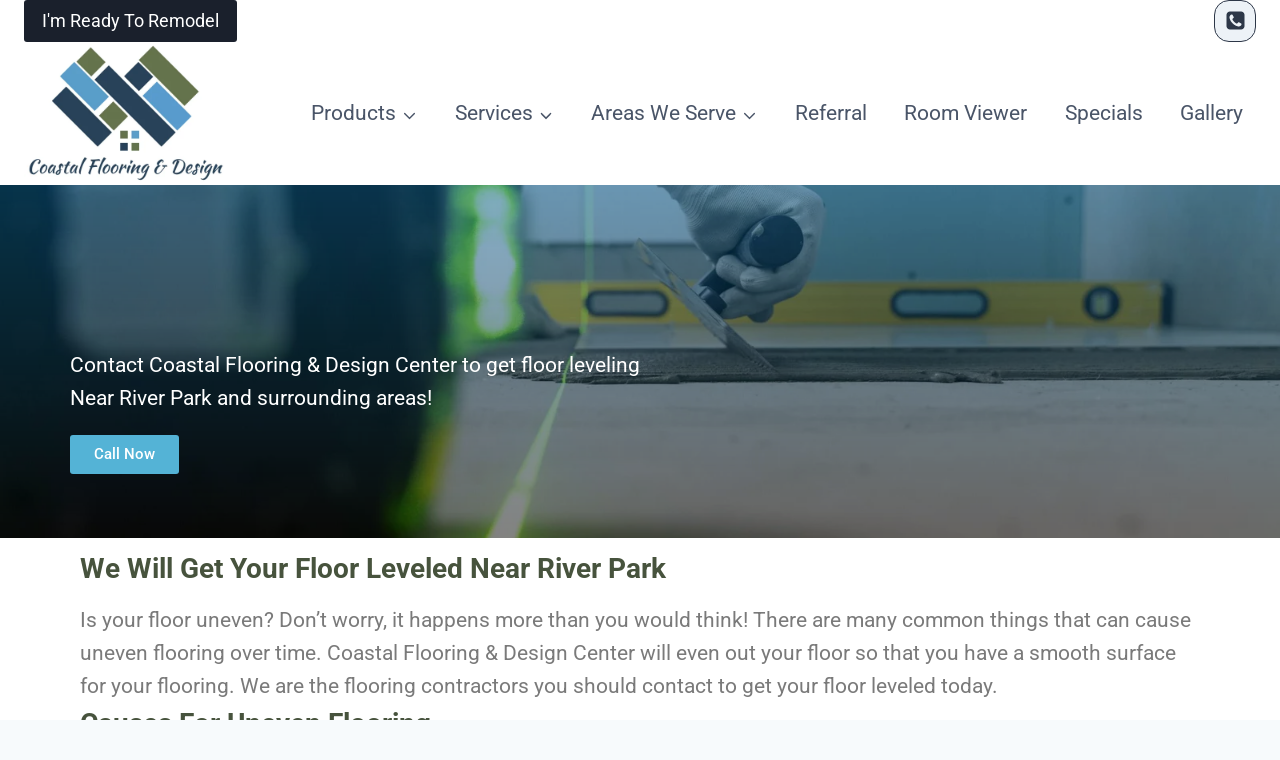

--- FILE ---
content_type: text/html; charset=UTF-8
request_url: https://coastalflooring.net/floor-leveling-near-river-park/
body_size: 40722
content:
<!doctype html><html lang="en-US" class="no-js" itemtype="https://schema.org/WebPage" itemscope><head><meta charset="UTF-8"><meta name="viewport" content="width=device-width, initial-scale=1, minimum-scale=1"><meta name='robots' content='index, follow, max-image-preview:large, max-snippet:-1, max-video-preview:-1' /><title>Floor Leveling Near River Park - Coastal Flooring</title><meta name="description" content="Got uneven flooring? Contact Coastal Flooring &amp; Design Center to get your floor leveling near River Park done as soon as possible!" /><link rel="canonical" href="https://coastalflooring.net/floor-leveling-near-river-park/" /><meta property="og:locale" content="en_US" /><meta property="og:type" content="article" /><meta property="og:title" content="Floor Leveling Near River Park - Coastal Flooring" /><meta property="og:description" content="Got uneven flooring? Contact Coastal Flooring &amp; Design Center to get your floor leveling near River Park done as soon as possible!" /><meta property="og:url" content="https://coastalflooring.net/floor-leveling-near-river-park/" /><meta property="og:site_name" content="Coastal Flooring and Design" /><meta property="article:publisher" content="https://www.facebook.com/coastalflooringpsl/" /><meta property="article:modified_time" content="2024-09-26T15:33:39+00:00" /><meta property="og:image" content="https://coastalflooring.net/wp-content/uploads/2023/12/home-tile-improvement-handyman-with-level-laying-down-tile-floor-scaled.jpg" /><meta name="twitter:card" content="summary_large_image" /><meta name="twitter:label1" content="Est. reading time" /><meta name="twitter:data1" content="3 minutes" /> <script type="application/ld+json" class="yoast-schema-graph">{"@context":"https://schema.org","@graph":[{"@type":"WebPage","@id":"https://coastalflooring.net/floor-leveling-near-river-park/","url":"https://coastalflooring.net/floor-leveling-near-river-park/","name":"Floor Leveling Near River Park - Coastal Flooring","isPartOf":{"@id":"https://coastalflooring.net/#website"},"primaryImageOfPage":{"@id":"https://coastalflooring.net/floor-leveling-near-river-park/#primaryimage"},"image":{"@id":"https://coastalflooring.net/floor-leveling-near-river-park/#primaryimage"},"thumbnailUrl":"https://coastalflooring.net/wp-content/uploads/2023/12/home-tile-improvement-handyman-with-level-laying-down-tile-floor-scaled.jpg","datePublished":"2024-01-22T22:04:48+00:00","dateModified":"2024-09-26T15:33:39+00:00","description":"Got uneven flooring? Contact Coastal Flooring & Design Center to get your floor leveling near River Park done as soon as possible!","breadcrumb":{"@id":"https://coastalflooring.net/floor-leveling-near-river-park/#breadcrumb"},"inLanguage":"en-US","potentialAction":[{"@type":"ReadAction","target":["https://coastalflooring.net/floor-leveling-near-river-park/"]}]},{"@type":"ImageObject","inLanguage":"en-US","@id":"https://coastalflooring.net/floor-leveling-near-river-park/#primaryimage","url":"https://coastalflooring.net/wp-content/uploads/2023/12/home-tile-improvement-handyman-with-level-laying-down-tile-floor-scaled.jpg","contentUrl":"https://coastalflooring.net/wp-content/uploads/2023/12/home-tile-improvement-handyman-with-level-laying-down-tile-floor-scaled.jpg","width":2560,"height":1707,"caption":"Home tile improvement - handyman with level laying down tile floor"},{"@type":"BreadcrumbList","@id":"https://coastalflooring.net/floor-leveling-near-river-park/#breadcrumb","itemListElement":[{"@type":"ListItem","position":1,"name":"Home","item":"https://coastalflooring.net/"},{"@type":"ListItem","position":2,"name":"Floor Leveling Near River Park"}]},{"@type":"WebSite","@id":"https://coastalflooring.net/#website","url":"https://coastalflooring.net/","name":"Coastal Flooring & Design Center","description":"A True Flooring and Home Improvement Store","publisher":{"@id":"https://coastalflooring.net/#organization"},"alternateName":"Coastal Flooring","potentialAction":[{"@type":"SearchAction","target":{"@type":"EntryPoint","urlTemplate":"https://coastalflooring.net/?s={search_term_string}"},"query-input":{"@type":"PropertyValueSpecification","valueRequired":true,"valueName":"search_term_string"}}],"inLanguage":"en-US"},{"@type":"Organization","@id":"https://coastalflooring.net/#organization","name":"Coastal Flooring and Design Center","alternateName":"Coastal Flooring","url":"https://coastalflooring.net/","logo":{"@type":"ImageObject","inLanguage":"en-US","@id":"https://coastalflooring.net/#/schema/logo/image/","url":"https://coastalflooring.net/wp-content/uploads/2023/08/cropped-cropped-Coastal-Flooring-Design-1.png","contentUrl":"https://coastalflooring.net/wp-content/uploads/2023/08/cropped-cropped-Coastal-Flooring-Design-1.png","width":500,"height":352,"caption":"Coastal Flooring and Design Center"},"image":{"@id":"https://coastalflooring.net/#/schema/logo/image/"},"sameAs":["https://www.facebook.com/coastalflooringpsl/","https://www.instagram.com/coastalflooringpsl/"]}]}</script> <link rel="alternate" type="application/rss+xml" title="Coastal Flooring and Design &raquo; Feed" href="https://coastalflooring.net/feed/" /><link rel="alternate" type="application/rss+xml" title="Coastal Flooring and Design &raquo; Comments Feed" href="https://coastalflooring.net/comments/feed/" /> <script type="litespeed/javascript">document.documentElement.classList.remove('no-js')</script> <link rel="alternate" title="oEmbed (JSON)" type="application/json+oembed" href="https://coastalflooring.net/wp-json/oembed/1.0/embed?url=https%3A%2F%2Fcoastalflooring.net%2Ffloor-leveling-near-river-park%2F" /><link rel="alternate" title="oEmbed (XML)" type="text/xml+oembed" href="https://coastalflooring.net/wp-json/oembed/1.0/embed?url=https%3A%2F%2Fcoastalflooring.net%2Ffloor-leveling-near-river-park%2F&#038;format=xml" /><style id="litespeed-ccss">:root{--wp--preset--aspect-ratio--square:1;--wp--preset--aspect-ratio--4-3:4/3;--wp--preset--aspect-ratio--3-4:3/4;--wp--preset--aspect-ratio--3-2:3/2;--wp--preset--aspect-ratio--2-3:2/3;--wp--preset--aspect-ratio--16-9:16/9;--wp--preset--aspect-ratio--9-16:9/16;--wp--preset--color--black:#000;--wp--preset--color--cyan-bluish-gray:#abb8c3;--wp--preset--color--white:#fff;--wp--preset--color--pale-pink:#f78da7;--wp--preset--color--vivid-red:#cf2e2e;--wp--preset--color--luminous-vivid-orange:#ff6900;--wp--preset--color--luminous-vivid-amber:#fcb900;--wp--preset--color--light-green-cyan:#7bdcb5;--wp--preset--color--vivid-green-cyan:#00d084;--wp--preset--color--pale-cyan-blue:#8ed1fc;--wp--preset--color--vivid-cyan-blue:#0693e3;--wp--preset--color--vivid-purple:#9b51e0;--wp--preset--color--theme-palette-1:var(--global-palette1);--wp--preset--color--theme-palette-2:var(--global-palette2);--wp--preset--color--theme-palette-3:var(--global-palette3);--wp--preset--color--theme-palette-4:var(--global-palette4);--wp--preset--color--theme-palette-5:var(--global-palette5);--wp--preset--color--theme-palette-6:var(--global-palette6);--wp--preset--color--theme-palette-7:var(--global-palette7);--wp--preset--color--theme-palette-8:var(--global-palette8);--wp--preset--color--theme-palette-9:var(--global-palette9);--wp--preset--gradient--vivid-cyan-blue-to-vivid-purple:linear-gradient(135deg,rgba(6,147,227,1) 0%,#9b51e0 100%);--wp--preset--gradient--light-green-cyan-to-vivid-green-cyan:linear-gradient(135deg,#7adcb4 0%,#00d082 100%);--wp--preset--gradient--luminous-vivid-amber-to-luminous-vivid-orange:linear-gradient(135deg,rgba(252,185,0,1) 0%,rgba(255,105,0,1) 100%);--wp--preset--gradient--luminous-vivid-orange-to-vivid-red:linear-gradient(135deg,rgba(255,105,0,1) 0%,#cf2e2e 100%);--wp--preset--gradient--very-light-gray-to-cyan-bluish-gray:linear-gradient(135deg,#eee 0%,#a9b8c3 100%);--wp--preset--gradient--cool-to-warm-spectrum:linear-gradient(135deg,#4aeadc 0%,#9778d1 20%,#cf2aba 40%,#ee2c82 60%,#fb6962 80%,#fef84c 100%);--wp--preset--gradient--blush-light-purple:linear-gradient(135deg,#ffceec 0%,#9896f0 100%);--wp--preset--gradient--blush-bordeaux:linear-gradient(135deg,#fecda5 0%,#fe2d2d 50%,#6b003e 100%);--wp--preset--gradient--luminous-dusk:linear-gradient(135deg,#ffcb70 0%,#c751c0 50%,#4158d0 100%);--wp--preset--gradient--pale-ocean:linear-gradient(135deg,#fff5cb 0%,#b6e3d4 50%,#33a7b5 100%);--wp--preset--gradient--electric-grass:linear-gradient(135deg,#caf880 0%,#71ce7e 100%);--wp--preset--gradient--midnight:linear-gradient(135deg,#020381 0%,#2874fc 100%);--wp--preset--font-size--small:var(--global-font-size-small);--wp--preset--font-size--medium:var(--global-font-size-medium);--wp--preset--font-size--large:var(--global-font-size-large);--wp--preset--font-size--x-large:42px;--wp--preset--font-size--larger:var(--global-font-size-larger);--wp--preset--font-size--xxlarge:var(--global-font-size-xxlarge);--wp--preset--spacing--20:.44rem;--wp--preset--spacing--30:.67rem;--wp--preset--spacing--40:1rem;--wp--preset--spacing--50:1.5rem;--wp--preset--spacing--60:2.25rem;--wp--preset--spacing--70:3.38rem;--wp--preset--spacing--80:5.06rem;--wp--preset--shadow--natural:6px 6px 9px rgba(0,0,0,.2);--wp--preset--shadow--deep:12px 12px 50px rgba(0,0,0,.4);--wp--preset--shadow--sharp:6px 6px 0px rgba(0,0,0,.2);--wp--preset--shadow--outlined:6px 6px 0px -3px rgba(255,255,255,1),6px 6px rgba(0,0,0,1);--wp--preset--shadow--crisp:6px 6px 0px rgba(0,0,0,1)}html{line-height:1.15;-webkit-text-size-adjust:100%}body{margin:0}main{display:block;min-width:0}h1{font-size:2em;margin:.67em 0}a{background-color:transparent}img{border-style:none}button{font-size:100%;margin:0}button{overflow:visible}button{text-transform:none}button{-webkit-appearance:button}button::-moz-focus-inner{border-style:none;padding:0}button:-moz-focusring{outline:1px dotted ButtonText}::-webkit-file-upload-button{-webkit-appearance:button;font:inherit}template{display:none}:root{--global-gray-400:#cbd5e0;--global-gray-500:#a0aec0;--global-xs-spacing:1em;--global-sm-spacing:1.5rem;--global-md-spacing:2rem;--global-lg-spacing:2.5em;--global-xl-spacing:3.5em;--global-xxl-spacing:5rem;--global-edge-spacing:1.5rem;--global-boxed-spacing:2rem;--global-font-size-small:clamp(.8rem,.73rem + .217vw,.9rem);--global-font-size-medium:clamp(1.1rem,.995rem + .326vw,1.25rem);--global-font-size-large:clamp(1.75rem,1.576rem + .543vw,2rem);--global-font-size-larger:clamp(2rem,1.6rem + 1vw,2.5rem);--global-font-size-xxlarge:clamp(2.25rem,1.728rem + 1.63vw,3rem)}h1,h2{padding:0;margin:0}html{box-sizing:border-box}*,*:before,*:after{box-sizing:inherit}ul{margin:0 0 1.5em 1.5em;padding:0}ul{list-style:disc}li>ul{margin-bottom:0;margin-left:1.5em}img{display:block;height:auto;max-width:100%}a{color:var(--global-palette-highlight)}.inner-link-style-normal a:not(.button){text-decoration:underline}.screen-reader-text{clip:rect(1px,1px,1px,1px);position:absolute!important;height:1px;width:1px;overflow:hidden;word-wrap:normal!important}::-webkit-input-placeholder{color:var(--global-palette6)}::-moz-placeholder{color:var(--global-palette6);opacity:1}::placeholder{color:var(--global-palette6)}button,.button{border-radius:3px;background:var(--global-palette-btn-bg);color:var(--global-palette-btn);padding:.4em 1em;border:0;font-size:1.125rem;line-height:1.6;display:inline-block;font-family:inherit;text-decoration:none;box-shadow:0px 0px 0px -7px rgba(0,0,0,0)}button:visited,.button:visited{background:var(--global-palette-btn-bg);color:var(--global-palette-btn)}.elementor-button-wrapper .elementor-button{background-color:var(--global-palette-btn-bg);color:var(--global-palette-btn)}.button.button-size-small{font-size:80%;padding:.3em .7em}.kadence-svg-iconset{display:inline-flex;align-self:center}.kadence-svg-iconset svg{height:1em;width:1em}.kadence-svg-iconset.svg-baseline svg{top:.125em;position:relative}.kt-clear{*zoom:1}.kt-clear:before,.kt-clear:after{content:' ';display:table}.kt-clear:after{clear:both}.content-area{margin:var(--global-xxl-spacing) 0}.entry-content{word-break:break-word}.content-width-fullwidth .content-container.site-container{max-width:none;padding:0}.content-width-fullwidth .content-area,.content-vertical-padding-hide .content-area{margin-top:0;margin-bottom:0}.site-container{margin:0 auto;padding:0 var(--global-content-edge-padding)}.content-bg{background:#fff}.content-style-unboxed .entry:not(.loop-entry)>.entry-content-wrap{padding:0}.content-style-unboxed .content-bg:not(.loop-entry){background:0 0}.content-style-unboxed .entry:not(.loop-entry){box-shadow:none;border-radius:0}#wrapper{overflow:hidden;overflow:clip}body.footer-on-bottom #wrapper{min-height:100vh;display:flex;flex-direction:column}body.footer-on-bottom #inner-wrap{flex:1 0 auto}:root{--global-palette1:#3182ce;--global-palette2:#2b6cb0;--global-palette3:#1a202c;--global-palette4:#2d3748;--global-palette5:#4a5568;--global-palette6:#718096;--global-palette7:#edf2f7;--global-palette8:#f7fafc;--global-palette9:#fff;--global-palette9rgb:255,255,255;--global-palette-highlight:var(--global-palette1);--global-palette-highlight-alt:var(--global-palette2);--global-palette-highlight-alt2:var(--global-palette9);--global-palette-btn-bg:var(--global-palette1);--global-palette-btn-bg-hover:var(--global-palette2);--global-palette-btn:var(--global-palette9);--global-palette-btn-hover:var(--global-palette9);--global-body-font-family:-apple-system,BlinkMacSystemFont,"Segoe UI",Roboto,Oxygen-Sans,Ubuntu,Cantarell,"Helvetica Neue",sans-serif,"Apple Color Emoji","Segoe UI Emoji","Segoe UI Symbol";--global-heading-font-family:inherit;--global-primary-nav-font-family:inherit;--global-fallback-font:sans-serif;--global-display-fallback-font:sans-serif;--global-content-width:1290px;--global-content-narrow-width:842px;--global-content-edge-padding:1.5rem;--global-content-boxed-padding:2rem;--global-calc-content-width:calc(1290px - var(--global-content-edge-padding) - var(--global-content-edge-padding));--wp--style--global--content-size:var(--global-calc-content-width)}.wp-site-blocks{--global-vw:calc(100vw - (.5*var(--scrollbar-offset)))}:root body.kadence-elementor-colors{--e-global-color-kadence1:var(--global-palette1);--e-global-color-kadence2:var(--global-palette2);--e-global-color-kadence3:var(--global-palette3);--e-global-color-kadence4:var(--global-palette4);--e-global-color-kadence5:var(--global-palette5);--e-global-color-kadence6:var(--global-palette6);--e-global-color-kadence7:var(--global-palette7);--e-global-color-kadence8:var(--global-palette8);--e-global-color-kadence9:var(--global-palette9)}body{background:var(--global-palette8)}body{font-style:normal;font-weight:400;font-size:21px;line-height:1.6;font-family:var(--global-body-font-family);color:var(--global-palette4)}.content-bg,body.content-style-unboxed .site{background:var(--global-palette9)}h1,h2{font-family:var(--global-heading-font-family)}h1{font-weight:700;font-size:32px;line-height:1.5;color:var(--global-palette3)}h2{font-weight:700;font-size:28px;line-height:1.5;color:var(--global-palette3)}.site-container{max-width:var(--global-content-width)}.content-area{margin-top:5rem;margin-bottom:5rem}@media all and (max-width:1024px){.content-area{margin-top:3rem;margin-bottom:3rem}}@media all and (max-width:767px){.content-area{margin-top:2rem;margin-bottom:2rem}}@media all and (max-width:1024px){:root{--global-content-boxed-padding:2rem}}@media all and (max-width:767px){:root{--global-content-boxed-padding:1.5rem}}.entry-content-wrap{padding:2rem}@media all and (max-width:1024px){.entry-content-wrap{padding:2rem}}@media all and (max-width:767px){.entry-content-wrap{padding:1.5rem}}.entry.single-entry{box-shadow:0px 15px 15px -10px rgba(0,0,0,.05)}button,.button,.elementor-button-wrapper .elementor-button{box-shadow:0px 0px 0px -7px rgba(0,0,0,0)}.site-branding a.brand img{max-width:200px}.site-branding{padding:0}#masthead{background:#fff}.site-main-header-inner-wrap{min-height:80px}.site-top-header-inner-wrap{min-height:0px}.site-bottom-header-inner-wrap{min-height:0px}.main-navigation .primary-menu-container>ul>li.menu-item>a{padding-left:calc(0em/2);padding-right:calc(0em/2);padding-top:.6em;padding-bottom:.6em;color:var(--global-palette5)}.header-navigation .header-menu-container ul ul.sub-menu{background:var(--global-palette3);box-shadow:0px 2px 13px 0px rgba(0,0,0,.1)}.header-navigation .header-menu-container ul ul li.menu-item{border-bottom:1px solid rgba(255,255,255,.1)}.header-navigation .header-menu-container ul ul li.menu-item>a{width:200px;padding-top:1em;padding-bottom:1em;color:var(--global-palette8);font-size:12px}.mobile-toggle-open-container .menu-toggle-open{color:var(--global-palette5);padding:.4em .6em;font-size:14px}.mobile-toggle-open-container .menu-toggle-open .menu-toggle-icon{font-size:20px}.mobile-navigation ul li{font-size:14px}.mobile-navigation ul li a{padding-top:1em;padding-bottom:1em}.mobile-navigation ul li>a,.mobile-navigation ul li.menu-item-has-children>.drawer-nav-drop-wrap{color:var(--global-palette8)}.mobile-navigation ul li.menu-item-has-children .drawer-nav-drop-wrap,.mobile-navigation ul li:not(.menu-item-has-children) a{border-bottom:1px solid rgba(255,255,255,.1)}.mobile-navigation:not(.drawer-navigation-parent-toggle-true) ul li.menu-item-has-children .drawer-nav-drop-wrap button{border-left:1px solid rgba(255,255,255,.1)}#mobile-drawer .drawer-inner{background:#069dba}@media all and (max-width:1024px){#mobile-drawer .drawer-inner{background:#005773}}#mobile-drawer .drawer-header .drawer-toggle{padding:.6em .15em;font-size:24px}#main-header .header-button{background:var(--global-palette3);border:2px none transparent;box-shadow:0px 0px 0px 0px rgba(0,0,0,0)}.header-social-wrap .header-social-inner-wrap{font-size:1em;gap:.3em}.header-social-wrap .header-social-inner-wrap .social-button{border:1px solid currentColor;border-radius:15px}.mobile-header-button-wrap .mobile-header-button-inner-wrap .mobile-header-button{background:var(--global-palette3);border:2px none transparent;box-shadow:0px 0px 0px -7px rgba(7,6,6,0)}.site-branding{max-height:inherit}.site-branding a.brand{display:flex;gap:1em;flex-direction:row;align-items:center;text-decoration:none;color:inherit;max-height:inherit}.site-branding a.brand img{display:block}.header-navigation ul ul.sub-menu{display:none;position:absolute;top:100%;flex-direction:column;background:#fff;margin-left:0;box-shadow:0 2px 13px rgba(0,0,0,.1);z-index:1000}.header-navigation ul ul.sub-menu>li:last-child{border-bottom:0}.header-navigation[class*=header-navigation-dropdown-animation-fade] ul ul.sub-menu{opacity:0;visibility:hidden;-webkit-transform:translate3d(0,0,0);transform:translate3d(0,0,0);display:block;clip:rect(1px,1px,1px,1px);height:1px;overflow:hidden}.header-navigation.header-navigation-dropdown-animation-fade-down ul ul.sub-menu{-webkit-transform:translate3d(0,-10px,0);transform:translate3d(0,-10px,0)}.nav--toggle-sub .dropdown-nav-toggle{display:block;background:0 0;position:absolute;right:0;top:50%;width:.7em;height:.7em;font-size:inherit;width:.9em;height:.9em;font-size:.9em;display:inline-flex;line-height:inherit;margin:0;padding:0;border:none;border-radius:0;-webkit-transform:translateY(-50%);transform:translateY(-50%);overflow:visible}.nav--toggle-sub ul ul .dropdown-nav-toggle{right:.2em}.nav--toggle-sub ul ul .dropdown-nav-toggle .kadence-svg-iconset{-webkit-transform:rotate(-90deg);transform:rotate(-90deg)}.nav--toggle-sub li.menu-item-has-children{position:relative}.nav-drop-title-wrap{position:relative;padding-right:1em;display:block}.header-navigation,.header-menu-container{display:flex}.header-navigation li.menu-item>a{display:block;width:100%;text-decoration:none;color:var(--global-palette4);-webkit-transform:translate3d(0,0,0);transform:translate3d(0,0,0)}.header-navigation ul.sub-menu{display:block;list-style:none;margin:0;padding:0}.header-navigation ul li.menu-item>a{padding:.6em .5em}.header-navigation ul ul li.menu-item>a{padding:1em}.header-navigation ul ul li.menu-item>a{width:200px}.header-navigation ul ul ul.sub-menu{top:0;left:100%;right:auto;min-height:100%}.header-navigation .menu{display:flex;flex-wrap:wrap;justify-content:center;align-items:center;list-style:none;margin:0;padding:0}.menu-toggle-open{display:flex;background:0 0;align-items:center;box-shadow:none}.menu-toggle-open .menu-toggle-icon{display:flex}.menu-toggle-open.menu-toggle-style-default{border:0}.wp-site-blocks .menu-toggle-open{box-shadow:none}.mobile-navigation{width:100%}.mobile-navigation a{display:block;width:100%;text-decoration:none;padding:.6em .5em}.mobile-navigation ul{display:block;list-style:none;margin:0;padding:0}.drawer-nav-drop-wrap{display:flex;position:relative}.drawer-nav-drop-wrap a{color:inherit}.drawer-nav-drop-wrap .drawer-sub-toggle{background:0 0;color:inherit;padding:.5em .7em;display:flex;border:0;border-radius:0;box-shadow:none;line-height:normal}.mobile-navigation ul ul{padding-left:1em}.mobile-navigation ul.has-collapse-sub-nav ul.sub-menu{display:none}.popup-drawer{position:fixed;display:none;top:0;bottom:0;left:-99999rem;right:99999rem;z-index:100000}.popup-drawer .drawer-overlay{background-color:rgba(0,0,0,.4);position:fixed;top:0;right:0;bottom:0;left:0;opacity:0}.popup-drawer .drawer-inner{width:100%;-webkit-transform:translateX(100%);transform:translateX(100%);max-width:90%;right:0;top:0;overflow:auto;background:#090c10;color:#fff;bottom:0;opacity:0;position:fixed;box-shadow:0 0 2rem 0 rgba(0,0,0,.1);display:flex;flex-direction:column}.popup-drawer .drawer-header{padding:0 1.5em;display:flex;justify-content:flex-end;min-height:calc(1.2em + 24px)}.popup-drawer .drawer-header .drawer-toggle{background:0 0;border:0;font-size:24px;line-height:1;padding:.6em .15em;color:inherit;display:flex;box-shadow:none;border-radius:0}.popup-drawer .drawer-content{padding:0 1.5em 1.5em}.popup-drawer .drawer-header .drawer-toggle{width:1em;position:relative;height:1em;box-sizing:content-box;font-size:24px}.drawer-toggle .toggle-close-bar{width:.75em;height:.08em;background:currentColor;-webkit-transform-origin:center center;transform-origin:center center;position:absolute;margin-top:-.04em;opacity:0;border-radius:.08em;left:50%;margin-left:-.375em;top:50%;-webkit-transform:rotate(45deg) translateX(-50%);transform:rotate(45deg) translateX(-50%)}.drawer-toggle .toggle-close-bar:last-child{-webkit-transform:rotate(-45deg) translateX(50%);transform:rotate(-45deg) translateX(50%)}#main-header{display:none}#masthead{position:relative;z-index:11}@media screen and (min-width:1025px){#main-header{display:block}#mobile-header{display:none}}.site-header-row{display:grid;grid-template-columns:auto auto}.site-header-row.site-header-row-center-column{grid-template-columns:1fr auto 1fr}.site-header-row.site-header-row-only-center-column{display:flex;justify-content:center}.site-header-row.site-header-row-only-center-column .site-header-section-center{flex-grow:1}.site-header-section{display:flex;max-height:inherit}.site-header-item{display:flex;align-items:center;margin-right:10px;max-height:inherit}.site-header-section>.site-header-item:last-child{margin-right:0}.drawer-content .site-header-item{margin-right:0;margin-bottom:10px}.drawer-content .site-header-item:last-child{margin-bottom:0}.site-header-section-right{justify-content:flex-end}.site-header-section-center{justify-content:center}.header-navigation-layout-stretch-true{flex-grow:1}.header-navigation-layout-stretch-true .header-navigation{flex-grow:1}.header-navigation-layout-stretch-true .header-navigation .header-menu-container{flex-grow:1}.header-navigation-layout-stretch-true .header-navigation .header-menu-container .menu{flex-grow:1;justify-content:space-between}.element-social-inner-wrap{display:flex;flex-wrap:wrap;align-items:center;gap:.3em}a.social-button{width:2em;text-decoration:none;height:2em;display:inline-flex;justify-content:center;align-items:center;margin:0;color:var(--global-palette4);background:var(--global-palette7);border-radius:3px}.kadence-sticky-header{position:relative;z-index:1}#mobile-drawer{z-index:99999}.entry{box-shadow:0px 15px 25px -10px rgba(0,0,0,.05);border-radius:.25rem}.content-wrap{position:relative}.single-content{margin:var(--global-md-spacing) 0 0}.single-content p{margin-top:0;margin-bottom:var(--global-md-spacing)}.single-content .elementor-widget-container:first-child:not(style) h1,.single-content .elementor-widget-container:first-child:not(style) h2{margin-top:0}.single-content h1,.single-content h2{margin:1.5em 0 .5em}.single-content h1:first-child,.single-content h2:first-child{margin-top:0}.single-content h2+*{margin-top:0}.single-content p:last-child,.single-content h1:last-child{margin-bottom:0}.single-content h1.elementor-heading-title{margin-bottom:.5em}.entry-content:after{display:table;clear:both;content:''}.content-title-style-hide .entry-content{margin:0}.screen-reader-text{position:absolute;top:-10000em;width:1px;height:1px;margin:-1px;padding:0;overflow:hidden;clip:rect(0,0,0,0);border:0}.elementor *,.elementor :after,.elementor :before{box-sizing:border-box}.elementor a{box-shadow:none;text-decoration:none}.elementor .elementor-background-overlay{height:100%;width:100%;top:0;left:0;position:absolute}.elementor-widget-wrap .elementor-element.elementor-widget__width-auto{max-width:100%}.elementor-element{--flex-direction:initial;--flex-wrap:initial;--justify-content:initial;--align-items:initial;--align-content:initial;--gap:initial;--flex-basis:initial;--flex-grow:initial;--flex-shrink:initial;--order:initial;--align-self:initial;flex-basis:var(--flex-basis);flex-grow:var(--flex-grow);flex-shrink:var(--flex-shrink);order:var(--order);align-self:var(--align-self)}.elementor-invisible{visibility:hidden}.elementor-align-left{text-align:left}.elementor-align-left .elementor-button{width:auto}@media (max-width:1024px){.elementor-tablet-align-left{text-align:left}.elementor-tablet-align-left .elementor-button{width:auto}}@media (max-width:767px){.elementor-mobile-align-justify .elementor-button{width:100%}}:root{--page-title-display:block}.elementor-section{position:relative}.elementor-section .elementor-container{display:flex;margin-right:auto;margin-left:auto;position:relative}@media (max-width:1024px){.elementor-section .elementor-container{flex-wrap:wrap}}.elementor-section.elementor-section-boxed>.elementor-container{max-width:1140px}.elementor-widget-wrap{position:relative;width:100%;flex-wrap:wrap;align-content:flex-start}.elementor:not(.elementor-bc-flex-widget) .elementor-widget-wrap{display:flex}.elementor-widget-wrap>.elementor-element{width:100%}.elementor-widget{position:relative}.elementor-widget:not(:last-child){margin-bottom:20px}.elementor-column{position:relative;min-height:1px;display:flex}.elementor-column-gap-default>.elementor-column>.elementor-element-populated{padding:10px}@media (min-width:768px){.elementor-column.elementor-col-100{width:100%}}@media (max-width:767px){.elementor-column{width:100%}}@media (prefers-reduced-motion:no-preference){html{scroll-behavior:smooth}}.elementor-heading-title{padding:0;margin:0;line-height:1}.elementor-button{display:inline-block;line-height:1;background-color:#69727d;font-size:15px;padding:12px 24px;border-radius:3px;color:#fff;fill:#fff;text-align:center}.elementor-button:visited{color:#fff}.elementor-button-content-wrapper{display:flex;justify-content:center;flex-direction:row;gap:5px}.elementor-button-text{display:inline-block}.elementor-button span{text-decoration:inherit}:root{--swiper-theme-color:#007aff}:root{--swiper-navigation-size:44px}.elementor-element{--swiper-theme-color:#000;--swiper-navigation-size:44px;--swiper-pagination-bullet-size:6px;--swiper-pagination-bullet-horizontal-gap:6px}.elementor-kit-7{--e-global-color-primary:#6ec1e4;--e-global-color-secondary:#54595f;--e-global-color-text:#7a7a7a;--e-global-color-accent:#61ce70;--e-global-color-kadence1:#3182ce;--e-global-color-kadence2:#2b6cb0;--e-global-color-kadence3:#1a202c;--e-global-color-kadence4:#2d3748;--e-global-color-kadence5:#4a5568;--e-global-color-kadence6:#718096;--e-global-color-kadence7:#edf2f7;--e-global-color-kadence8:#f7fafc;--e-global-color-kadence9:#fff;--e-global-typography-primary-font-family:"Roboto";--e-global-typography-primary-font-weight:600;--e-global-typography-secondary-font-family:"Roboto Slab";--e-global-typography-secondary-font-weight:400;--e-global-typography-text-font-family:"Roboto";--e-global-typography-text-font-weight:400;--e-global-typography-accent-font-family:"Roboto";--e-global-typography-accent-font-weight:500;color:#000;font-size:21px}.elementor-kit-7 h1{color:#424c6d}.elementor-kit-7 h2{color:#47533d}.elementor-section.elementor-section-boxed>.elementor-container{max-width:1140px}.elementor-widget:not(:last-child){margin-block-end:20px}.elementor-element{--widgets-spacing:20px 20px}@media (max-width:1024px){.elementor-section.elementor-section-boxed>.elementor-container{max-width:1024px}}@media (max-width:767px){.elementor-section.elementor-section-boxed>.elementor-container{max-width:767px}}.elementor-9192 .elementor-element.elementor-element-43f0c00:not(.elementor-motion-effects-element-type-background){background-image:url("https://coastalflooring.net/wp-content/uploads/2023/12/tiler-working-renovation-apartment-scaled.jpg");background-position:center center;background-repeat:no-repeat;background-size:cover}.elementor-9192 .elementor-element.elementor-element-43f0c00>.elementor-background-overlay{background-color:transparent;background-image:linear-gradient(180deg,#0084d6 -50%,#000 100%);opacity:.49}.elementor-9192 .elementor-element.elementor-element-43f0c00{padding:5% 0}.elementor-9192 .elementor-element.elementor-element-708b618>.elementor-element-populated{padding:0 50% 0 0}.elementor-widget-heading .elementor-heading-title{color:var(--e-global-color-primary);font-family:var(--e-global-typography-primary-font-family),Sans-serif;font-weight:var(--e-global-typography-primary-font-weight)}.elementor-9192 .elementor-element.elementor-element-88109b7 .elementor-heading-title{color:#fff;font-family:"Roboto",Sans-serif;font-weight:800}.elementor-widget-text-editor{color:var(--e-global-color-text);font-family:var(--e-global-typography-text-font-family),Sans-serif;font-weight:var(--e-global-typography-text-font-weight)}.elementor-9192 .elementor-element.elementor-element-9b68f2c{color:#fff}.elementor-widget-button .elementor-button{background-color:var(--e-global-color-accent);font-family:var(--e-global-typography-accent-font-family),Sans-serif;font-weight:var(--e-global-typography-accent-font-weight)}.elementor-9192 .elementor-element.elementor-element-d3e0238 .elementor-button{background-color:#54b3d6}.elementor-9192 .elementor-element.elementor-element-d3e0238{width:auto;max-width:auto;align-self:center}@media (min-width:1025px){.elementor-9192 .elementor-element.elementor-element-43f0c00:not(.elementor-motion-effects-element-type-background){background-attachment:fixed}}@media (max-width:1024px){.elementor-9192 .elementor-element.elementor-element-43f0c00{padding:120px 50px}.elementor-9192 .elementor-element.elementor-element-708b618>.elementor-element-populated{padding:0 40% 0 0}.elementor-9192 .elementor-element.elementor-element-88109b7{text-align:left}}@media (max-width:767px){.elementor-9192 .elementor-element.elementor-element-43f0c00{padding:75px 25px}.elementor-9192 .elementor-element.elementor-element-708b618>.elementor-element-populated{padding:0}.elementor-9192 .elementor-element.elementor-element-88109b7{text-align:center}.elementor-9192 .elementor-element.elementor-element-d3e0238{width:100%;max-width:100%}}a{background:linear-gradient(0deg,#54b3d6,#54b3d6) no-repeat right bottom/0 var(--bg-h);padding-bottom:2px;--bg-h:2px}a{text-decoration:none;color:#54b3d6;line-height:1}:root{--wpforms-field-border-radius:3px;--wpforms-field-border-style:solid;--wpforms-field-border-size:1px;--wpforms-field-background-color:#fff;--wpforms-field-border-color:rgba(0,0,0,.25);--wpforms-field-border-color-spare:rgba(0,0,0,.25);--wpforms-field-text-color:rgba(0,0,0,.7);--wpforms-field-menu-color:#fff;--wpforms-label-color:rgba(0,0,0,.85);--wpforms-label-sublabel-color:rgba(0,0,0,.55);--wpforms-label-error-color:#d63637;--wpforms-button-border-radius:3px;--wpforms-button-border-style:none;--wpforms-button-border-size:1px;--wpforms-button-background-color:#066aab;--wpforms-button-border-color:#066aab;--wpforms-button-text-color:#fff;--wpforms-page-break-color:#066aab;--wpforms-background-image:none;--wpforms-background-position:center center;--wpforms-background-repeat:no-repeat;--wpforms-background-size:cover;--wpforms-background-width:100px;--wpforms-background-height:100px;--wpforms-background-color:rgba(0,0,0,0);--wpforms-background-url:none;--wpforms-container-padding:0px;--wpforms-container-border-style:none;--wpforms-container-border-width:1px;--wpforms-container-border-color:#000;--wpforms-container-border-radius:3px;--wpforms-field-size-input-height:43px;--wpforms-field-size-input-spacing:15px;--wpforms-field-size-font-size:16px;--wpforms-field-size-line-height:19px;--wpforms-field-size-padding-h:14px;--wpforms-field-size-checkbox-size:16px;--wpforms-field-size-sublabel-spacing:5px;--wpforms-field-size-icon-size:1;--wpforms-label-size-font-size:16px;--wpforms-label-size-line-height:19px;--wpforms-label-size-sublabel-font-size:14px;--wpforms-label-size-sublabel-line-height:17px;--wpforms-button-size-font-size:17px;--wpforms-button-size-height:41px;--wpforms-button-size-padding-h:15px;--wpforms-button-size-margin-top:10px;--wpforms-container-shadow-size-box-shadow:none}</style><link rel="preload" data-asynced="1" data-optimized="2" as="style" onload="this.onload=null;this.rel='stylesheet'" href="https://coastalflooring.net/wp-content/litespeed/css/b56cbf5cb337a7b03183b3ffbc5b985e.css?ver=508a7" /><script type="litespeed/javascript">!function(a){"use strict";var b=function(b,c,d){function e(a){return h.body?a():void setTimeout(function(){e(a)})}function f(){i.addEventListener&&i.removeEventListener("load",f),i.media=d||"all"}var g,h=a.document,i=h.createElement("link");if(c)g=c;else{var j=(h.body||h.getElementsByTagName("head")[0]).childNodes;g=j[j.length-1]}var k=h.styleSheets;i.rel="stylesheet",i.href=b,i.media="only x",e(function(){g.parentNode.insertBefore(i,c?g:g.nextSibling)});var l=function(a){for(var b=i.href,c=k.length;c--;)if(k[c].href===b)return a();setTimeout(function(){l(a)})};return i.addEventListener&&i.addEventListener("load",f),i.onloadcssdefined=l,l(f),i};"undefined"!=typeof exports?exports.loadCSS=b:a.loadCSS=b}("undefined"!=typeof global?global:this);!function(a){if(a.loadCSS){var b=loadCSS.relpreload={};if(b.support=function(){try{return a.document.createElement("link").relList.supports("preload")}catch(b){return!1}},b.poly=function(){for(var b=a.document.getElementsByTagName("link"),c=0;c<b.length;c++){var d=b[c];"preload"===d.rel&&"style"===d.getAttribute("as")&&(a.loadCSS(d.href,d,d.getAttribute("media")),d.rel=null)}},!b.support()){b.poly();var c=a.setInterval(b.poly,300);a.addEventListener&&a.addEventListener("load",function(){b.poly(),a.clearInterval(c)}),a.attachEvent&&a.attachEvent("onload",function(){a.clearInterval(c)})}}}(this);</script><link rel="preload" as="image" href="https://coastalflooring.net/wp-content/uploads/2023/08/cropped-cropped-Coastal-Flooring-Design-1.png"><link rel="preload" as="image" href="https://coastalflooring.net/wp-content/uploads/2023/08/cropped-cropped-Coastal-Flooring-Design-1.png"> <script src="https://coastalflooring.net/wp-includes/js/jquery/jquery.min.js?ver=3.7.1" id="jquery-core-js"></script> <script data-optimized="1" type="litespeed/javascript" data-src="https://coastalflooring.net/wp-content/litespeed/js/4042c21874c4cd0757acd036b3fcad3b.js?ver=07bb7" id="jquery-migrate-js"></script> <link rel="https://api.w.org/" href="https://coastalflooring.net/wp-json/" /><link rel="alternate" title="JSON" type="application/json" href="https://coastalflooring.net/wp-json/wp/v2/pages/9192" /><link rel="EditURI" type="application/rsd+xml" title="RSD" href="https://coastalflooring.net/xmlrpc.php?rsd" /><meta name="generator" content="WordPress 6.9" /><link rel='shortlink' href='https://coastalflooring.net/?p=9192' />
 <script>(function(w,d,s,l,i){w[l]=w[l]||[];w[l].push({'gtm.start':
new Date().getTime(),event:'gtm.js'});var f=d.getElementsByTagName(s)[0],
j=d.createElement(s),dl=l!='dataLayer'?'&l='+l:'';j.defer=true;j.src=
'https://www.googletagmanager.com/gtm.js?id='+i+dl;f.parentNode.insertBefore(j,f);
})(window,document,'script','dataLayer','GTM-P5R26CV');</script>  <script
   id="roomvoAssistant"
  
   data-locale="en-us"
   data-position="bottom-right"
   type="litespeed/javascript" data-src="https://www.roomvo.com/static/scripts/b2b/common/assistant.js"
></script>  <script type="litespeed/javascript">!function(f,b,e,v,n,t,s){if(f.fbq)return;n=f.fbq=function(){n.callMethod?n.callMethod.apply(n,arguments):n.queue.push(arguments)};if(!f._fbq)f._fbq=n;n.push=n;n.loaded=!0;n.version='2.0';n.queue=[];t=b.createElement(e);t.async=!0;t.src=v;s=b.getElementsByTagName(e)[0];s.parentNode.insertBefore(t,s)}(window,document,'script','https://connect.facebook.net/en_US/fbevents.js');fbq('init','1377753632573813');fbq('track','PageView')</script> <noscript><img height="1" width="1" style="display:none"
src="https://www.facebook.com/tr?id=1377753632573813&ev=PageView&noscript=1"
/></noscript> <script type="litespeed/javascript">!function(e,r){if(!e.rkp){var t=e.rkp=function(){var e=Array.prototype.slice.call(arguments);e.push(Date.now()),t.eventProcessor?t.eventProcessor.apply(t,e):t.queue.push(e)};t.initiatorVersion="1.0",t.queue=[],t.load=function(e){var t=r.createElement("script");t.async=!0,t.src=e;var n=r.getElementsByTagName("script")[0];(n?n.parentNode:r.body).insertBefore(t,n)},rkp.load("https://cdn.ravm.tv/ust/dist/rkp.loader.js")}}(window,document);rkp("init","XegcSw9PekJ"),rkp('event','PAGE_VIEW')</script> <meta name="ti-site-data" content="eyJyIjoiMTowITc6MCEzMDowIiwibyI6Imh0dHBzOlwvXC9jb2FzdGFsZmxvb3JpbmcubmV0XC93cC1hZG1pblwvYWRtaW4tYWpheC5waHA/YWN0aW9uPXRpX29ubGluZV91c2Vyc19nb29nbGUmYW1wO3A9JTJGZmxvb3ItbGV2ZWxpbmctbmVhci1yaXZlci1wYXJrJTJGJmFtcDtfd3Bub25jZT1mMzQzOGZlMmYxIn0=" /><meta name="generator" content="Elementor 3.34.3; features: additional_custom_breakpoints; settings: css_print_method-external, google_font-enabled, font_display-swap"><link rel="icon" href="https://coastalflooring.net/wp-content/uploads/2023/08/cropped-Coastal-Flooring-Design-2-150x150.png" sizes="32x32" /><link rel="icon" href="https://coastalflooring.net/wp-content/uploads/2023/08/cropped-Coastal-Flooring-Design-2-300x300.png" sizes="192x192" /><link rel="apple-touch-icon" href="https://coastalflooring.net/wp-content/uploads/2023/08/cropped-Coastal-Flooring-Design-2-300x300.png" /><meta name="msapplication-TileImage" content="https://coastalflooring.net/wp-content/uploads/2023/08/cropped-Coastal-Flooring-Design-2-300x300.png" /></head><body class="wp-singular page-template-default page page-id-9192 wp-custom-logo wp-embed-responsive wp-theme-kadence footer-on-bottom hide-focus-outline link-style-standard content-title-style-hide content-width-fullwidth content-style-unboxed content-vertical-padding-hide non-transparent-header mobile-non-transparent-header kadence-elementor-colors elementor-default elementor-kit-7 elementor-page elementor-page-9192"><noscript><iframe data-lazyloaded="1" src="about:blank" data-litespeed-src="https://www.googletagmanager.com/ns.html?id=GTM-P5R26CV"
height="0" width="0" style="display:none;visibility:hidden"></iframe><noscript><iframe src="https://www.googletagmanager.com/ns.html?id=GTM-P5R26CV"
height="0" width="0" style="display:none;visibility:hidden"></iframe></noscript></noscript><div id="wrapper" class="site wp-site-blocks">
<a class="skip-link screen-reader-text scroll-ignore" href="#main">Skip to content</a><header id="masthead" class="site-header" role="banner" itemtype="https://schema.org/WPHeader" itemscope><div id="main-header" class="site-header-wrap"><div class="site-header-inner-wrap"><div class="site-header-upper-wrap"><div class="site-header-upper-inner-wrap"><div class="site-top-header-wrap site-header-row-container site-header-focus-item site-header-row-layout-standard kadence-sticky-header" data-section="kadence_customizer_header_top" data-reveal-scroll-up="false"><div class="site-header-row-container-inner"><div class="site-container"><div class="site-top-header-inner-wrap site-header-row site-header-row-has-sides site-header-row-no-center"><div class="site-header-top-section-left site-header-section site-header-section-left"><div class="site-header-item site-header-focus-item" data-section="kadence_customizer_header_button"><div class="header-button-wrap"><div class="header-button-inner-wrap"><a href="https://coastalflooring.net/renovation-and-remodeling-forms/" target="_self" class="button header-button button-size-medium button-style-filled">I&#039;m Ready To Remodel</a></div></div></div></div><div class="site-header-top-section-right site-header-section site-header-section-right"><div class="site-header-item site-header-focus-item" data-section="kadence_customizer_header_social"><div class="header-social-wrap"><div class="header-social-inner-wrap element-social-inner-wrap social-show-label-false social-style-filled"><a href="tel:772-871-7900" aria-label="Phone" class="social-button header-social-item social-link-phone"><span class="kadence-svg-iconset"><svg class="kadence-svg-icon kadence-phone-alt2-svg" fill="currentColor" version="1.1" xmlns="http://www.w3.org/2000/svg" width="24" height="28" viewBox="0 0 24 28"><title>Phone</title><path d="M20 18.641c0-0.078 0-0.172-0.031-0.25-0.094-0.281-2.375-1.437-2.812-1.687-0.297-0.172-0.656-0.516-1.016-0.516-0.688 0-1.703 2.047-2.312 2.047-0.313 0-0.703-0.281-0.984-0.438-2.063-1.156-3.484-2.578-4.641-4.641-0.156-0.281-0.438-0.672-0.438-0.984 0-0.609 2.047-1.625 2.047-2.312 0-0.359-0.344-0.719-0.516-1.016-0.25-0.438-1.406-2.719-1.687-2.812-0.078-0.031-0.172-0.031-0.25-0.031-0.406 0-1.203 0.187-1.578 0.344-1.031 0.469-1.781 2.438-1.781 3.516 0 1.047 0.422 2 0.781 2.969 1.25 3.422 4.969 7.141 8.391 8.391 0.969 0.359 1.922 0.781 2.969 0.781 1.078 0 3.047-0.75 3.516-1.781 0.156-0.375 0.344-1.172 0.344-1.578zM24 6.5v15c0 2.484-2.016 4.5-4.5 4.5h-15c-2.484 0-4.5-2.016-4.5-4.5v-15c0-2.484 2.016-4.5 4.5-4.5h15c2.484 0 4.5 2.016 4.5 4.5z"></path>
</svg></span></a></div></div></div></div></div></div></div></div></div></div><div class="site-bottom-header-wrap site-header-row-container site-header-focus-item site-header-row-layout-standard" data-section="kadence_customizer_header_bottom"><div class="site-header-row-container-inner"><div class="site-container"><div class="site-bottom-header-inner-wrap site-header-row site-header-row-has-sides site-header-row-no-center"><div class="site-header-bottom-section-left site-header-section site-header-section-left"><div class="site-header-item site-header-focus-item" data-section="title_tagline"><div class="site-branding branding-layout-standard site-brand-logo-only"><a class="brand has-logo-image" href="https://coastalflooring.net/" rel="home"><img width="500" height="352" src="https://coastalflooring.net/wp-content/uploads/2023/08/cropped-cropped-Coastal-Flooring-Design-1.png" class="custom-logo" alt="Coastal Flooring and Design" decoding="sync" fetchpriority="high" srcset="https://coastalflooring.net/wp-content/uploads/2023/08/cropped-cropped-Coastal-Flooring-Design-1.png 500w, https://coastalflooring.net/wp-content/uploads/2023/08/cropped-cropped-Coastal-Flooring-Design-1-300x211.png 300w" sizes="(max-width: 500px) 100vw, 500px"/></a></div></div></div><div class="site-header-bottom-section-right site-header-section site-header-section-right"><div class="site-header-item site-header-focus-item site-header-item-main-navigation header-navigation-layout-stretch-true header-navigation-layout-fill-stretch-false" data-section="kadence_customizer_primary_navigation"><nav id="site-navigation" class="main-navigation header-navigation hover-to-open nav--toggle-sub header-navigation-style-standard header-navigation-dropdown-animation-fade-down" role="navigation" aria-label="Primary"><div class="primary-menu-container header-menu-container"><ul id="primary-menu" class="menu"><li id="menu-item-41221" class="menu-item menu-item-type-post_type menu-item-object-page menu-item-has-children menu-item-41221"><a href="https://coastalflooring.net/let-us-create-your-dream-home/"><span class="nav-drop-title-wrap">Products<span class="dropdown-nav-toggle"><span class="kadence-svg-iconset svg-baseline"><svg aria-hidden="true" class="kadence-svg-icon kadence-arrow-down-svg" fill="currentColor" version="1.1" xmlns="http://www.w3.org/2000/svg" width="24" height="24" viewBox="0 0 24 24"><title>Expand</title><path d="M5.293 9.707l6 6c0.391 0.391 1.024 0.391 1.414 0l6-6c0.391-0.391 0.391-1.024 0-1.414s-1.024-0.391-1.414 0l-5.293 5.293-5.293-5.293c-0.391-0.391-1.024-0.391-1.414 0s-0.391 1.024 0 1.414z"></path>
</svg></span></span></span></a><ul class="sub-menu"><li id="menu-item-26980" class="menu-item menu-item-type-post_type menu-item-object-page menu-item-has-children menu-item-26980"><a href="https://coastalflooring.net/flooring-company-in-port-st-lucie/"><span class="nav-drop-title-wrap">Flooring<span class="dropdown-nav-toggle"><span class="kadence-svg-iconset svg-baseline"><svg aria-hidden="true" class="kadence-svg-icon kadence-arrow-down-svg" fill="currentColor" version="1.1" xmlns="http://www.w3.org/2000/svg" width="24" height="24" viewBox="0 0 24 24"><title>Expand</title><path d="M5.293 9.707l6 6c0.391 0.391 1.024 0.391 1.414 0l6-6c0.391-0.391 0.391-1.024 0-1.414s-1.024-0.391-1.414 0l-5.293 5.293-5.293-5.293c-0.391-0.391-1.024-0.391-1.414 0s-0.391 1.024 0 1.414z"></path>
</svg></span></span></span></a><ul class="sub-menu"><li id="menu-item-3225" class="menu-item menu-item-type-post_type menu-item-object-page menu-item-3225"><a href="https://coastalflooring.net/carpet-store-in-port-st-lucie/">Carpets</a></li><li id="menu-item-4476" class="menu-item menu-item-type-post_type menu-item-object-page menu-item-4476"><a href="https://coastalflooring.net/tiles-port-st-lucie/">Tile Flooring</a></li><li id="menu-item-3713" class="menu-item menu-item-type-post_type menu-item-object-page menu-item-3713"><a href="https://coastalflooring.net/hardwood-flooring-in-port-st-lucie/">Hardwood</a></li><li id="menu-item-3702" class="menu-item menu-item-type-post_type menu-item-object-page menu-item-3702"><a href="https://coastalflooring.net/luxury-vinyl-tile/">Luxury Vinyl Tile</a></li><li id="menu-item-3706" class="menu-item menu-item-type-post_type menu-item-object-page menu-item-3706"><a href="https://coastalflooring.net/laminate-flooring-port-st-lucie/">Laminate Flooring</a></li><li id="menu-item-6267" class="menu-item menu-item-type-post_type menu-item-object-page menu-item-6267"><a href="https://coastalflooring.net/floor-transition-strips/">Floor Transition Strips</a></li><li id="menu-item-6959" class="menu-item menu-item-type-post_type menu-item-object-page menu-item-6959"><a href="https://coastalflooring.net/vapor-barrier-underlayment/">Vapor Barrier Underlayment</a></li></ul></li><li id="menu-item-2163" class="menu-item menu-item-type-post_type menu-item-object-page menu-item-2163"><a href="https://coastalflooring.net/backsplashes/">Backsplashes</a></li><li id="menu-item-1955" class="menu-item menu-item-type-post_type menu-item-object-page menu-item-1955"><a href="https://coastalflooring.net/countertops/">Countertops</a></li><li id="menu-item-1956" class="menu-item menu-item-type-post_type menu-item-object-page menu-item-1956"><a href="https://coastalflooring.net/cabinets/">Kitchen Cabinets</a></li><li id="menu-item-12960" class="menu-item menu-item-type-post_type menu-item-object-page menu-item-12960"><a href="https://coastalflooring.net/cabinet-accessories/">Cabinet Accessories</a></li><li id="menu-item-6399" class="menu-item menu-item-type-post_type menu-item-object-page menu-item-6399"><a href="https://coastalflooring.net/custom-outdoor-kitchen/">Custom Outdoor Kitchen</a></li><li id="menu-item-7804" class="menu-item menu-item-type-post_type menu-item-object-page menu-item-7804"><a href="https://coastalflooring.net/bathroom-vanities/">Vanities</a></li><li id="menu-item-33014" class="menu-item menu-item-type-post_type menu-item-object-page menu-item-33014"><a href="https://coastalflooring.net/natural-stone-pavers-in-port-st-lucie/">Natural Stone Pavers</a></li></ul></li><li id="menu-item-4791" class="menu-item menu-item-type-post_type menu-item-object-page menu-item-has-children menu-item-4791"><a href="https://coastalflooring.net/home-remodeling-services/"><span class="nav-drop-title-wrap">Services<span class="dropdown-nav-toggle"><span class="kadence-svg-iconset svg-baseline"><svg aria-hidden="true" class="kadence-svg-icon kadence-arrow-down-svg" fill="currentColor" version="1.1" xmlns="http://www.w3.org/2000/svg" width="24" height="24" viewBox="0 0 24 24"><title>Expand</title><path d="M5.293 9.707l6 6c0.391 0.391 1.024 0.391 1.414 0l6-6c0.391-0.391 0.391-1.024 0-1.414s-1.024-0.391-1.414 0l-5.293 5.293-5.293-5.293c-0.391-0.391-1.024-0.391-1.414 0s-0.391 1.024 0 1.414z"></path>
</svg></span></span></span></a><ul class="sub-menu"><li id="menu-item-21178" class="menu-item menu-item-type-post_type menu-item-object-page menu-item-21178"><a href="https://coastalflooring.net/countertop-installation-in-port-st-lucie/">Countertop Installation</a></li><li id="menu-item-4908" class="menu-item menu-item-type-post_type menu-item-object-page menu-item-4908"><a href="https://coastalflooring.net/countertop-repair/">Countertop Repair</a></li><li id="menu-item-21176" class="menu-item menu-item-type-post_type menu-item-object-page menu-item-21176"><a href="https://coastalflooring.net/cabinet-installation-in-port-st-lucie/">Cabinet Installation</a></li><li id="menu-item-21177" class="menu-item menu-item-type-post_type menu-item-object-page menu-item-21177"><a href="https://coastalflooring.net/backsplash-tile-installation-in-port-st-lucie/">Backsplash Tile Installation</a></li><li id="menu-item-6486" class="menu-item menu-item-type-post_type menu-item-object-page menu-item-6486"><a href="https://coastalflooring.net/mobile-home-floor-repair/">Mobile Home Floor Repair</a></li><li id="menu-item-19724" class="menu-item menu-item-type-post_type menu-item-object-page menu-item-has-children menu-item-19724"><a href="https://coastalflooring.net/floor-installation-in-port-st-lucie/"><span class="nav-drop-title-wrap">Floor Installation<span class="dropdown-nav-toggle"><span class="kadence-svg-iconset svg-baseline"><svg aria-hidden="true" class="kadence-svg-icon kadence-arrow-down-svg" fill="currentColor" version="1.1" xmlns="http://www.w3.org/2000/svg" width="24" height="24" viewBox="0 0 24 24"><title>Expand</title><path d="M5.293 9.707l6 6c0.391 0.391 1.024 0.391 1.414 0l6-6c0.391-0.391 0.391-1.024 0-1.414s-1.024-0.391-1.414 0l-5.293 5.293-5.293-5.293c-0.391-0.391-1.024-0.391-1.414 0s-0.391 1.024 0 1.414z"></path>
</svg></span></span></span></a><ul class="sub-menu"><li id="menu-item-19949" class="menu-item menu-item-type-post_type menu-item-object-page menu-item-19949"><a href="https://coastalflooring.net/carpet-installation-in-port-st-lucie/">Carpet Installation</a></li><li id="menu-item-19950" class="menu-item menu-item-type-post_type menu-item-object-page menu-item-19950"><a href="https://coastalflooring.net/tile-installation-in-port-st-lucie/">Tile Installation</a></li><li id="menu-item-19968" class="menu-item menu-item-type-post_type menu-item-object-page menu-item-19968"><a href="https://coastalflooring.net/wood-floor-installation-in-port-st-lucie/">Wood Floor Installation</a></li><li id="menu-item-20550" class="menu-item menu-item-type-post_type menu-item-object-page menu-item-20550"><a href="https://coastalflooring.net/laminate-installation-in-port-st-lucie/">Laminate Installation</a></li><li id="menu-item-20551" class="menu-item menu-item-type-post_type menu-item-object-page menu-item-20551"><a href="https://coastalflooring.net/vinyl-floor-installation-in-port-st-lucie/">Vinyl Floor Installation</a></li></ul></li><li id="menu-item-40242" class="menu-item menu-item-type-post_type menu-item-object-page menu-item-has-children menu-item-40242"><a href="https://coastalflooring.net/floor-repair-in-port-st-lucie/"><span class="nav-drop-title-wrap">Floor Repair<span class="dropdown-nav-toggle"><span class="kadence-svg-iconset svg-baseline"><svg aria-hidden="true" class="kadence-svg-icon kadence-arrow-down-svg" fill="currentColor" version="1.1" xmlns="http://www.w3.org/2000/svg" width="24" height="24" viewBox="0 0 24 24"><title>Expand</title><path d="M5.293 9.707l6 6c0.391 0.391 1.024 0.391 1.414 0l6-6c0.391-0.391 0.391-1.024 0-1.414s-1.024-0.391-1.414 0l-5.293 5.293-5.293-5.293c-0.391-0.391-1.024-0.391-1.414 0s-0.391 1.024 0 1.414z"></path>
</svg></span></span></span></a><ul class="sub-menu"><li id="menu-item-4862" class="menu-item menu-item-type-post_type menu-item-object-page menu-item-4862"><a href="https://coastalflooring.net/carpet-repair/">Carpet Repair</a></li><li id="menu-item-4834" class="menu-item menu-item-type-post_type menu-item-object-page menu-item-4834"><a href="https://coastalflooring.net/tile-repair/">Tile Repair</a></li></ul></li><li id="menu-item-5791" class="menu-item menu-item-type-post_type menu-item-object-page menu-item-5791"><a href="https://coastalflooring.net/floor-leveling-in-port-st-lucie/">Floor Leveling</a></li><li id="menu-item-26494" class="menu-item menu-item-type-post_type menu-item-object-page menu-item-26494"><a href="https://coastalflooring.net/floor-removal-services-in-port-st-lucie/">Floor Removal</a></li><li id="menu-item-18371" class="menu-item menu-item-type-post_type menu-item-object-page menu-item-18371"><a href="https://coastalflooring.net/stone-fabrication/">Stone Fabrication</a></li></ul></li><li id="menu-item-2227" class="menu-item menu-item-type-post_type menu-item-object-page menu-item-has-children menu-item-2227"><a href="https://coastalflooring.net/location-service-areas/"><span class="nav-drop-title-wrap">Areas We Serve<span class="dropdown-nav-toggle"><span class="kadence-svg-iconset svg-baseline"><svg aria-hidden="true" class="kadence-svg-icon kadence-arrow-down-svg" fill="currentColor" version="1.1" xmlns="http://www.w3.org/2000/svg" width="24" height="24" viewBox="0 0 24 24"><title>Expand</title><path d="M5.293 9.707l6 6c0.391 0.391 1.024 0.391 1.414 0l6-6c0.391-0.391 0.391-1.024 0-1.414s-1.024-0.391-1.414 0l-5.293 5.293-5.293-5.293c-0.391-0.391-1.024-0.391-1.414 0s-0.391 1.024 0 1.414z"></path>
</svg></span></span></span></a><ul class="sub-menu"><li id="menu-item-32758" class="menu-item menu-item-type-post_type menu-item-object-page menu-item-32758"><a href="https://coastalflooring.net/home-remodeling-services/">Port St Lucie</a></li><li id="menu-item-32759" class="menu-item menu-item-type-post_type menu-item-object-page menu-item-32759"><a href="https://coastalflooring.net/home-remodeling-services-in-stuart/">Stuart</a></li><li id="menu-item-32760" class="menu-item menu-item-type-post_type menu-item-object-page menu-item-32760"><a href="https://coastalflooring.net/home-remodeling-services-in-jensen-beach/">Jensen Beach</a></li><li id="menu-item-32761" class="menu-item menu-item-type-post_type menu-item-object-page menu-item-32761"><a href="https://coastalflooring.net/home-remodeling-services-in-palm-city/">Palm City</a></li><li id="menu-item-32762" class="menu-item menu-item-type-post_type menu-item-object-page menu-item-32762"><a href="https://coastalflooring.net/home-remodeling-services-in-fort-pierce/">Fort Pierce</a></li><li id="menu-item-32763" class="menu-item menu-item-type-post_type menu-item-object-page menu-item-32763"><a href="https://coastalflooring.net/home-remodeling-services-in-vero-beach/">Vero Beach</a></li><li id="menu-item-32764" class="menu-item menu-item-type-post_type menu-item-object-page menu-item-32764"><a href="https://coastalflooring.net/home-remodeling-services-in-hobe-sound/">Hobe Sound</a></li><li id="menu-item-32765" class="menu-item menu-item-type-post_type menu-item-object-page menu-item-32765"><a href="https://coastalflooring.net/home-remodeling-services-in-port-salerno/">Port Salerno</a></li><li id="menu-item-32766" class="menu-item menu-item-type-post_type menu-item-object-page menu-item-32766"><a href="https://coastalflooring.net/home-remodeling-services-in-indian-river-estates/">Indian River Estates</a></li><li id="menu-item-32767" class="menu-item menu-item-type-post_type menu-item-object-page menu-item-32767"><a href="https://coastalflooring.net/home-remodeling-services-in-river-park/">River Park</a></li><li id="menu-item-32768" class="menu-item menu-item-type-post_type menu-item-object-page menu-item-32768"><a href="https://coastalflooring.net/home-remodeling-services-in-white-city/">White City</a></li><li id="menu-item-32769" class="menu-item menu-item-type-post_type menu-item-object-page menu-item-32769"><a href="https://coastalflooring.net/home-remodeling-services-in-north-river-shores/">North River Shores</a></li><li id="menu-item-32771" class="menu-item menu-item-type-post_type menu-item-object-page menu-item-32771"><a href="https://coastalflooring.net/home-remodeling-services-in-lakewood-park/">Lakewood Park</a></li><li id="menu-item-32773" class="menu-item menu-item-type-post_type menu-item-object-page menu-item-32773"><a href="https://coastalflooring.net/home-remodeling-services-in-sebastian/">Sebastian</a></li><li id="menu-item-32775" class="menu-item menu-item-type-post_type menu-item-object-page menu-item-32775"><a href="https://coastalflooring.net/home-remodeling-services-in-indiantown/">Indiantown</a></li></ul></li><li id="menu-item-41771" class="menu-item menu-item-type-post_type menu-item-object-page menu-item-41771"><a href="https://coastalflooring.net/referral/">Referral</a></li><li id="menu-item-6236" class="menu-item menu-item-type-post_type menu-item-object-page menu-item-6236"><a href="https://coastalflooring.net/room-viewer/">Room Viewer</a></li><li id="menu-item-1565" class="menu-item menu-item-type-post_type menu-item-object-page menu-item-1565"><a href="https://coastalflooring.net/specials/">Specials</a></li><li id="menu-item-40952" class="menu-item menu-item-type-post_type menu-item-object-page menu-item-40952"><a href="https://coastalflooring.net/gallery/">Gallery</a></li></ul></div></nav></div></div></div></div></div></div></div></div><div id="mobile-header" class="site-mobile-header-wrap"><div class="site-header-inner-wrap"><div class="site-header-upper-wrap"><div class="site-header-upper-inner-wrap"><div class="site-top-header-wrap site-header-focus-item site-header-row-layout-standard site-header-row-tablet-layout-default site-header-row-mobile-layout-default "><div class="site-header-row-container-inner"><div class="site-container"><div class="site-top-header-inner-wrap site-header-row site-header-row-only-center-column site-header-row-center-column"><div class="site-header-top-section-center site-header-section site-header-section-center"><div class="site-header-item site-header-focus-item" data-section="kadence_customizer_mobile_html"><div class="mobile-html inner-link-style-normal"><div class="mobile-html-inner"><p><img data-lazyloaded="1" src="[data-uri]" class="alignnone wp-image-42451 size-full" data-src="https://coastalflooring.net/wp-content/uploads/2025/10/23684778-best-digital-marketing-company-828x315-1.jpeg" alt="" width="828" height="315" /><noscript><img class="alignnone wp-image-42451 size-full" src="https://coastalflooring.net/wp-content/uploads/2025/10/23684778-best-digital-marketing-company-828x315-1.jpeg" alt="" width="828" height="315" /></noscript></p></div></div></div></div></div></div></div></div><div class="site-main-header-wrap site-header-focus-item site-header-row-layout-standard site-header-row-tablet-layout-default site-header-row-mobile-layout-default "><div class="site-header-row-container-inner"><div class="site-container"><div class="site-main-header-inner-wrap site-header-row site-header-row-has-sides site-header-row-center-column"><div class="site-header-main-section-left site-header-section site-header-section-left"><div class="site-header-item site-header-focus-item" data-section="title_tagline"><div class="site-branding mobile-site-branding branding-layout-standard branding-tablet-layout-inherit site-brand-logo-only branding-mobile-layout-inherit"><a class="brand has-logo-image" href="https://coastalflooring.net/" rel="home"><img width="500" height="352" src="https://coastalflooring.net/wp-content/uploads/2023/08/cropped-cropped-Coastal-Flooring-Design-1.png" class="custom-logo" alt="Coastal Flooring and Design" decoding="sync" srcset="https://coastalflooring.net/wp-content/uploads/2023/08/cropped-cropped-Coastal-Flooring-Design-1.png 500w, https://coastalflooring.net/wp-content/uploads/2023/08/cropped-cropped-Coastal-Flooring-Design-1-300x211.png 300w" sizes="(max-width: 500px) 100vw, 500px" fetchpriority="high"/></a></div></div></div><div class="site-header-main-section-center site-header-section site-header-section-center"><div class="site-header-item site-header-focus-item" data-section="kadence_customizer_mobile_social"><div class="header-mobile-social-wrap"><div class="header-mobile-social-inner-wrap element-social-inner-wrap social-show-label-false social-style-filled"><a href="tel:772-871-7900" aria-label="Phone" class="social-button header-social-item social-link-phone"><span class="kadence-svg-iconset"><svg class="kadence-svg-icon kadence-phone-alt2-svg" fill="currentColor" version="1.1" xmlns="http://www.w3.org/2000/svg" width="24" height="28" viewBox="0 0 24 28"><title>Phone</title><path d="M20 18.641c0-0.078 0-0.172-0.031-0.25-0.094-0.281-2.375-1.437-2.812-1.687-0.297-0.172-0.656-0.516-1.016-0.516-0.688 0-1.703 2.047-2.312 2.047-0.313 0-0.703-0.281-0.984-0.438-2.063-1.156-3.484-2.578-4.641-4.641-0.156-0.281-0.438-0.672-0.438-0.984 0-0.609 2.047-1.625 2.047-2.312 0-0.359-0.344-0.719-0.516-1.016-0.25-0.438-1.406-2.719-1.687-2.812-0.078-0.031-0.172-0.031-0.25-0.031-0.406 0-1.203 0.187-1.578 0.344-1.031 0.469-1.781 2.438-1.781 3.516 0 1.047 0.422 2 0.781 2.969 1.25 3.422 4.969 7.141 8.391 8.391 0.969 0.359 1.922 0.781 2.969 0.781 1.078 0 3.047-0.75 3.516-1.781 0.156-0.375 0.344-1.172 0.344-1.578zM24 6.5v15c0 2.484-2.016 4.5-4.5 4.5h-15c-2.484 0-4.5-2.016-4.5-4.5v-15c0-2.484 2.016-4.5 4.5-4.5h15c2.484 0 4.5 2.016 4.5 4.5z"></path>
</svg></span></a></div></div></div></div><div class="site-header-main-section-right site-header-section site-header-section-right"><div class="site-header-item site-header-focus-item site-header-item-navgation-popup-toggle" data-section="kadence_customizer_mobile_trigger"><div class="mobile-toggle-open-container">
<button id="mobile-toggle" class="menu-toggle-open drawer-toggle menu-toggle-style-default" aria-label="Open menu" data-toggle-target="#mobile-drawer" data-toggle-body-class="showing-popup-drawer-from-right" aria-expanded="false" data-set-focus=".menu-toggle-close"
>
<span class="menu-toggle-icon"><span class="kadence-svg-iconset"><svg aria-hidden="true" class="kadence-svg-icon kadence-menu-svg" fill="currentColor" version="1.1" xmlns="http://www.w3.org/2000/svg" width="24" height="24" viewBox="0 0 24 24"><title>Toggle Menu</title><path d="M3 13h18c0.552 0 1-0.448 1-1s-0.448-1-1-1h-18c-0.552 0-1 0.448-1 1s0.448 1 1 1zM3 7h18c0.552 0 1-0.448 1-1s-0.448-1-1-1h-18c-0.552 0-1 0.448-1 1s0.448 1 1 1zM3 19h18c0.552 0 1-0.448 1-1s-0.448-1-1-1h-18c-0.552 0-1 0.448-1 1s0.448 1 1 1z"></path>
</svg></span></span>
</button></div></div></div></div></div></div></div></div></div><div class="site-bottom-header-wrap site-header-focus-item site-header-row-layout-standard site-header-row-tablet-layout-default site-header-row-mobile-layout-default "><div class="site-header-row-container-inner"><div class="site-container"><div class="site-bottom-header-inner-wrap site-header-row site-header-row-only-center-column site-header-row-center-column"><div class="site-header-bottom-section-center site-header-section site-header-section-center"><div class="site-header-item site-header-focus-item" data-section="kadence_customizer_mobile_button"><div class="mobile-header-button-wrap"><div class="mobile-header-button-inner-wrap"><a href="https://coastalflooring.net/renovation-and-remodeling-forms/" target="_self" class="button mobile-header-button button-size-small button-style-filled">Ready To Remodel</a></div></div></div></div></div></div></div></div></div></div></header><main id="inner-wrap" class="wrap kt-clear" role="main"><div id="primary" class="content-area"><div class="content-container site-container"><div id="main" class="site-main"><div class="content-wrap"><article id="post-9192" class="entry content-bg single-entry post-9192 page type-page status-publish hentry"><div class="entry-content-wrap"><div class="entry-content single-content"><div data-elementor-type="wp-page" data-elementor-id="9192" class="elementor elementor-9192"><section class="elementor-section elementor-top-section elementor-element elementor-element-43f0c00 elementor-section-boxed elementor-section-height-default elementor-section-height-default" data-id="43f0c00" data-element_type="section" data-settings="{&quot;background_background&quot;:&quot;classic&quot;}"><div class="elementor-background-overlay"></div><div class="elementor-container elementor-column-gap-default"><div class="elementor-column elementor-col-100 elementor-top-column elementor-element elementor-element-708b618" data-id="708b618" data-element_type="column"><div class="elementor-widget-wrap elementor-element-populated"><div class="elementor-element elementor-element-88109b7 elementor-invisible elementor-widget elementor-widget-heading" data-id="88109b7" data-element_type="widget" data-settings="{&quot;_animation&quot;:&quot;fadeIn&quot;,&quot;_animation_delay&quot;:600}" data-widget_type="heading.default"><div class="elementor-widget-container"><h1 class="elementor-heading-title elementor-size-default">Looking For Floor Leveling Near River Park?</h1></div></div><div class="elementor-element elementor-element-9b68f2c elementor-widget elementor-widget-text-editor" data-id="9b68f2c" data-element_type="widget" data-widget_type="text-editor.default"><div class="elementor-widget-container"><p>Contact Coastal Flooring &amp; Design Center to get floor leveling Near River Park and surrounding areas! </p></div></div><div class="elementor-element elementor-element-d3e0238 elementor-align-left elementor-mobile-align-justify elementor-tablet-align-left elementor-widget__width-auto elementor-widget-mobile__width-inherit elementor-widget elementor-widget-button" data-id="d3e0238" data-element_type="widget" data-widget_type="button.default"><div class="elementor-widget-container"><div class="elementor-button-wrapper">
<a class="elementor-button elementor-button-link elementor-size-sm" href="tel:7728717900">
<span class="elementor-button-content-wrapper">
<span class="elementor-button-text">Call Now</span>
</span>
</a></div></div></div></div></div></div></section><section class="elementor-section elementor-top-section elementor-element elementor-element-0ed329a elementor-section-boxed elementor-section-height-default elementor-section-height-default" data-id="0ed329a" data-element_type="section"><div class="elementor-container elementor-column-gap-default"><div class="elementor-column elementor-col-100 elementor-top-column elementor-element elementor-element-a0eddf4" data-id="a0eddf4" data-element_type="column"><div class="elementor-widget-wrap elementor-element-populated"><div class="elementor-element elementor-element-fa350ea elementor-widget elementor-widget-text-editor" data-id="fa350ea" data-element_type="widget" data-widget_type="text-editor.default"><div class="elementor-widget-container"><h2>We Will Get Your Floor Leveled Near River Park</h2><div>Is your floor uneven? Don&#8217;t worry, it happens more than you would think! There are many common things that can cause uneven flooring over time. Coastal Flooring &amp; Design Center will even out your floor so that you have a smooth surface for your flooring. We are the flooring contractors you should contact to get your floor leveled today.</div><h2 style="margin-top: 0px; font-family: Roboto, sans-serif;">Causes For Uneven Flooring</h2><div>There could be a lot of different reasons behind uneven flooring. Here are some of the many common causes that are behind uneven flooring:</div><ul><li><b>Moisture &#8211; </b>Water damage is one of the most common causes for uneven flooring. If there has been flooding recently or if you have leaky pipes, it could lead to damage to your flooring. This is especially the case if you have hardwood flooring. </li><li><b>Ground Movement </b>&#8211; It is well known that the ground moves over time. As such, your home can shift ever so slightly causing your floor to deform. Most modern homes take this into account; however, if your home is old, it could start to cause issues. </li><li><span style="font-weight: bold;">Termites – </span>Termites are extremely common here in Florida. If termites get into your floor joists, it can lead to the sagging of the floor and structural support damage. It is for the best to deal with termite damage sooner rather than later. </li></ul><h2 style="margin-top: 0px; font-family: Roboto, sans-serif;">Why Call Us To Get Floor Leveling Near River Park</h2><div>You don&#8217;t have to worry about uneven flooring if you call us! We have the experience to fix your flooring. Coastal Flooring &amp; Design Center have been fixing up flooring for the past 25 years. Get your floor leveled by giving us a <a href="http://tel:+17728717900">call today</a>!</div></div></div></div></div></div></section><section class="elementor-section elementor-top-section elementor-element elementor-element-2749099 elementor-section-boxed elementor-section-height-default elementor-section-height-default" data-id="2749099" data-element_type="section"><div class="elementor-container elementor-column-gap-default"><div class="elementor-column elementor-col-50 elementor-top-column elementor-element elementor-element-52d5579" data-id="52d5579" data-element_type="column"><div class="elementor-widget-wrap elementor-element-populated"><div class="elementor-element elementor-element-ae5c1bb elementor-widget elementor-widget-image" data-id="ae5c1bb" data-element_type="widget" data-widget_type="image.default"><div class="elementor-widget-container">
<img data-lazyloaded="1" src="[data-uri]" decoding="async" width="2560" height="1707" data-src="https://coastalflooring.net/wp-content/uploads/2023/12/home-tile-improvement-handyman-with-level-laying-down-tile-floor-scaled.jpg" class="attachment-full size-full wp-image-5653" alt="Floor Leveling" data-srcset="https://coastalflooring.net/wp-content/uploads/2023/12/home-tile-improvement-handyman-with-level-laying-down-tile-floor-scaled.jpg 2560w, https://coastalflooring.net/wp-content/uploads/2023/12/home-tile-improvement-handyman-with-level-laying-down-tile-floor-scaled-300x200.jpg 300w, https://coastalflooring.net/wp-content/uploads/2023/12/home-tile-improvement-handyman-with-level-laying-down-tile-floor-scaled-1024x683.jpg 1024w, https://coastalflooring.net/wp-content/uploads/2023/12/home-tile-improvement-handyman-with-level-laying-down-tile-floor-scaled-768x512.jpg 768w, https://coastalflooring.net/wp-content/uploads/2023/12/home-tile-improvement-handyman-with-level-laying-down-tile-floor-scaled-1536x1024.jpg 1536w, https://coastalflooring.net/wp-content/uploads/2023/12/home-tile-improvement-handyman-with-level-laying-down-tile-floor-scaled-2048x1366.jpg 2048w" data-sizes="(max-width: 2560px) 100vw, 2560px" /><noscript><img decoding="async" width="2560" height="1707" src="https://coastalflooring.net/wp-content/uploads/2023/12/home-tile-improvement-handyman-with-level-laying-down-tile-floor-scaled.jpg" class="attachment-full size-full wp-image-5653" alt="Floor Leveling" srcset="https://coastalflooring.net/wp-content/uploads/2023/12/home-tile-improvement-handyman-with-level-laying-down-tile-floor-scaled.jpg 2560w, https://coastalflooring.net/wp-content/uploads/2023/12/home-tile-improvement-handyman-with-level-laying-down-tile-floor-scaled-300x200.jpg 300w, https://coastalflooring.net/wp-content/uploads/2023/12/home-tile-improvement-handyman-with-level-laying-down-tile-floor-scaled-1024x683.jpg 1024w, https://coastalflooring.net/wp-content/uploads/2023/12/home-tile-improvement-handyman-with-level-laying-down-tile-floor-scaled-768x512.jpg 768w, https://coastalflooring.net/wp-content/uploads/2023/12/home-tile-improvement-handyman-with-level-laying-down-tile-floor-scaled-1536x1024.jpg 1536w, https://coastalflooring.net/wp-content/uploads/2023/12/home-tile-improvement-handyman-with-level-laying-down-tile-floor-scaled-2048x1366.jpg 2048w" sizes="(max-width: 2560px) 100vw, 2560px" /></noscript></div></div></div></div><div class="elementor-column elementor-col-50 elementor-top-column elementor-element elementor-element-137d35d" data-id="137d35d" data-element_type="column"><div class="elementor-widget-wrap elementor-element-populated"><div class="elementor-element elementor-element-636c51b elementor-widget elementor-widget-text-editor" data-id="636c51b" data-element_type="widget" data-widget_type="text-editor.default"><div class="elementor-widget-container"><p>Find the best floor leveling Near River Park with <a href="https://coastalflooring.net/about-us/">Coastal Flooring &amp; Design Center</a>. We will make sure your home looks good as new. Schedule a meeting with us today to learn more about our services and ways we can improve your home. </p><p><strong>Call <a href="tel: 7728717900">772-871-7900</a></strong></p></div></div></div></div></div></section><section class="elementor-section elementor-top-section elementor-element elementor-element-d806089 elementor-section-boxed elementor-section-height-default elementor-section-height-default" data-id="d806089" data-element_type="section"><div class="elementor-container elementor-column-gap-default"><div class="elementor-column elementor-col-100 elementor-top-column elementor-element elementor-element-8e2b4f0" data-id="8e2b4f0" data-element_type="column"><div class="elementor-widget-wrap elementor-element-populated"><div class="elementor-element elementor-element-833885a elementor-widget elementor-widget-text-editor" data-id="833885a" data-element_type="widget" data-widget_type="text-editor.default"><div class="elementor-widget-container"><h2 style="color:#000000; font-size:2em"><center>Our Reviews</center></h2></div></div><div class="elementor-element elementor-element-fee48de elementor-widget elementor-widget-shortcode" data-id="fee48de" data-element_type="widget" data-widget_type="shortcode.default"><div class="elementor-widget-container"><div class="elementor-shortcode"><pre class="ti-widget"><template id="trustindex-google-widget-html"><div class=" ti-widget  ti-goog ti-review-text-mode-readmore ti-text-align-left" data-no-translation="true" data-time-locale="%d %s ago|today|day|days|week|weeks|month|months|year|years" data-plugin-version="13.2.7" data-layout-id="4" data-layout-category="slider" data-set-id="ligth-border" data-pid="" data-language="en" data-close-locale="Close" data-review-target-width="300" data-css-version="2" data-reply-by-locale="Owner's reply" data-only-rating-locale="This user only left a rating." data-pager-autoplay-timeout="6"> <div class="ti-widget-container ti-col-3"> <div class="ti-reviews-container"> <div class="ti-controls"> <div class="ti-next" aria-label="Next review" role="button" tabindex="0"></div> <div class="ti-prev" aria-label="Previous review" role="button" tabindex="0"></div> </div> <div class="ti-reviews-container-wrapper">  <div data-empty="0" data-time="1752451200" class="ti-review-item source-Google ti-image-layout-thumbnail" data-id="cfcd208495d565ef66e7dff9f98764da"> <div class="ti-inner"> <div class="ti-review-header"> <div class="ti-platform-icon ti-with-tooltip"> <span class="ti-tooltip">Posted on </span> <trustindex-image data-imgurl="https://cdn.trustindex.io/assets/platform/Google/icon.svg" alt="" width="20" height="20" loading="lazy"></trustindex-image> </div> <div class="ti-profile-img"> <trustindex-image data-imgurl="https://lh3.googleusercontent.com/a-/ALV-UjXJYHYgjbg9cqJrEAKRK8T9n6C0i4iM08XBxBn3NeG3lFnz986V=w40-h40-c-rp-mo-br100" alt="Michelle Bailey profile picture" loading="lazy"></trustindex-image> </div> <div class="ti-profile-details"> <div class="ti-name"> Michelle Bailey </div> <div class="ti-date"></div> </div> </div> <span class="ti-stars"><trustindex-image class="ti-star" data-imgurl="https://cdn.trustindex.io/assets/platform/Google/star/f.svg" alt="Google" width="17" height="17" loading="lazy"></trustindex-image><trustindex-image class="ti-star" data-imgurl="https://cdn.trustindex.io/assets/platform/Google/star/f.svg" alt="Google" width="17" height="17" loading="lazy"></trustindex-image><trustindex-image class="ti-star" data-imgurl="https://cdn.trustindex.io/assets/platform/Google/star/f.svg" alt="Google" width="17" height="17" loading="lazy"></trustindex-image><trustindex-image class="ti-star" data-imgurl="https://cdn.trustindex.io/assets/platform/Google/star/f.svg" alt="Google" width="17" height="17" loading="lazy"></trustindex-image><trustindex-image class="ti-star" data-imgurl="https://cdn.trustindex.io/assets/platform/Google/star/f.svg" alt="Google" width="17" height="17" loading="lazy"></trustindex-image></span> <div class="ti-review-text-container ti-review-content">Coastal Flooring  installed the backsplash in my kitchen.
I was very happy with the install and the personal experience within their company.</div> <span class="ti-read-more" data-container=".ti-review-content" data-collapse-text="Hide" data-open-text="Read more"></span> </div> </div>  <div data-empty="0" data-time="1751932800" class="ti-review-item source-Google ti-image-layout-thumbnail" data-id="cfcd208495d565ef66e7dff9f98764da"> <div class="ti-inner"> <div class="ti-review-header"> <div class="ti-platform-icon ti-with-tooltip"> <span class="ti-tooltip">Posted on </span> <trustindex-image data-imgurl="https://cdn.trustindex.io/assets/platform/Google/icon.svg" alt="" width="20" height="20" loading="lazy"></trustindex-image> </div> <div class="ti-profile-img"> <trustindex-image data-imgurl="https://lh3.googleusercontent.com/a/ACg8ocJScmTIQjOoZ1hOkbVQl0vk46SISgquDDMdDVxtOPy7k9eyHQ=w40-h40-c-rp-mo-br100" alt="Farzad akrami profile picture" loading="lazy"></trustindex-image> </div> <div class="ti-profile-details"> <div class="ti-name"> Farzad akrami </div> <div class="ti-date"></div> </div> </div> <span class="ti-stars"><trustindex-image class="ti-star" data-imgurl="https://cdn.trustindex.io/assets/platform/Google/star/f.svg" alt="Google" width="17" height="17" loading="lazy"></trustindex-image><trustindex-image class="ti-star" data-imgurl="https://cdn.trustindex.io/assets/platform/Google/star/f.svg" alt="Google" width="17" height="17" loading="lazy"></trustindex-image><trustindex-image class="ti-star" data-imgurl="https://cdn.trustindex.io/assets/platform/Google/star/f.svg" alt="Google" width="17" height="17" loading="lazy"></trustindex-image><trustindex-image class="ti-star" data-imgurl="https://cdn.trustindex.io/assets/platform/Google/star/f.svg" alt="Google" width="17" height="17" loading="lazy"></trustindex-image><trustindex-image class="ti-star" data-imgurl="https://cdn.trustindex.io/assets/platform/Google/star/f.svg" alt="Google" width="17" height="17" loading="lazy"></trustindex-image></span> <div class="ti-review-text-container ti-review-content">Coastal Flooring provided outstanding service from beginning to end. The staff was knowledgeable, patient, and helped me choose the perfect flooring for my home. The installation was done quickly and flawlessly, with great attention to detail. The final result looks beautiful and completely transformed the space. I highly recommend Coastal Flooring to anyone looking for high-quality products and excellent customer care.</div> <span class="ti-read-more" data-container=".ti-review-content" data-collapse-text="Hide" data-open-text="Read more"></span> </div> </div>  <div data-empty="0" data-time="1751932800" class="ti-review-item source-Google ti-image-layout-thumbnail" data-id="cfcd208495d565ef66e7dff9f98764da"> <div class="ti-inner"> <div class="ti-review-header"> <div class="ti-platform-icon ti-with-tooltip"> <span class="ti-tooltip">Posted on </span> <trustindex-image data-imgurl="https://cdn.trustindex.io/assets/platform/Google/icon.svg" alt="" width="20" height="20" loading="lazy"></trustindex-image> </div> <div class="ti-profile-img"> <trustindex-image data-imgurl="https://lh3.googleusercontent.com/a-/ALV-UjUyijFkC_Q-96e5SaRxBVo-RBIkxmYpbr86ZPeccvi34jn4q0aL=w40-h40-c-rp-mo-br100" alt="Melvin Martinez profile picture" loading="lazy"></trustindex-image> </div> <div class="ti-profile-details"> <div class="ti-name"> Melvin Martinez </div> <div class="ti-date"></div> </div> </div> <span class="ti-stars"><trustindex-image class="ti-star" data-imgurl="https://cdn.trustindex.io/assets/platform/Google/star/f.svg" alt="Google" width="17" height="17" loading="lazy"></trustindex-image><trustindex-image class="ti-star" data-imgurl="https://cdn.trustindex.io/assets/platform/Google/star/f.svg" alt="Google" width="17" height="17" loading="lazy"></trustindex-image><trustindex-image class="ti-star" data-imgurl="https://cdn.trustindex.io/assets/platform/Google/star/f.svg" alt="Google" width="17" height="17" loading="lazy"></trustindex-image><trustindex-image class="ti-star" data-imgurl="https://cdn.trustindex.io/assets/platform/Google/star/f.svg" alt="Google" width="17" height="17" loading="lazy"></trustindex-image><trustindex-image class="ti-star" data-imgurl="https://cdn.trustindex.io/assets/platform/Google/star/f.svg" alt="Google" width="17" height="17" loading="lazy"></trustindex-image></span> <div class="ti-review-text-container ti-review-content">Kyle seriously made my day. He showed up on time, was super friendly, and took care of everything like a total pro. I didn’t have to lift a finger. It’s clear he knows what he’s doing and actually cares about the customer. Couldn’t be happier with the service!</div> <span class="ti-read-more" data-container=".ti-review-content" data-collapse-text="Hide" data-open-text="Read more"></span> </div> </div>  <div data-empty="0" data-time="1751932800" class="ti-review-item source-Google ti-image-layout-thumbnail" data-id="cfcd208495d565ef66e7dff9f98764da"> <div class="ti-inner"> <div class="ti-review-header"> <div class="ti-platform-icon ti-with-tooltip"> <span class="ti-tooltip">Posted on </span> <trustindex-image data-imgurl="https://cdn.trustindex.io/assets/platform/Google/icon.svg" alt="" width="20" height="20" loading="lazy"></trustindex-image> </div> <div class="ti-profile-img"> <trustindex-image data-imgurl="https://lh3.googleusercontent.com/a/ACg8ocJHFsQmedbVdOXtIbJMAKfPFgWDBU6v8A0lQazfeLQYttityg=w40-h40-c-rp-mo-br100" alt="Brian profile picture" loading="lazy"></trustindex-image> </div> <div class="ti-profile-details"> <div class="ti-name"> Brian </div> <div class="ti-date"></div> </div> </div> <span class="ti-stars"><trustindex-image class="ti-star" data-imgurl="https://cdn.trustindex.io/assets/platform/Google/star/f.svg" alt="Google" width="17" height="17" loading="lazy"></trustindex-image><trustindex-image class="ti-star" data-imgurl="https://cdn.trustindex.io/assets/platform/Google/star/f.svg" alt="Google" width="17" height="17" loading="lazy"></trustindex-image><trustindex-image class="ti-star" data-imgurl="https://cdn.trustindex.io/assets/platform/Google/star/f.svg" alt="Google" width="17" height="17" loading="lazy"></trustindex-image><trustindex-image class="ti-star" data-imgurl="https://cdn.trustindex.io/assets/platform/Google/star/f.svg" alt="Google" width="17" height="17" loading="lazy"></trustindex-image><trustindex-image class="ti-star" data-imgurl="https://cdn.trustindex.io/assets/platform/Google/star/f.svg" alt="Google" width="17" height="17" loading="lazy"></trustindex-image></span> <div class="ti-review-text-container ti-review-content">Wow—Kyle was incredible! He came right to my home, handled everything quickly and professionally, and made the whole process stress-free. You can tell he takes pride in his work. It’s rare to find someone this reliable and easy to work with.</div> <span class="ti-read-more" data-container=".ti-review-content" data-collapse-text="Hide" data-open-text="Read more"></span> </div> </div>  <div data-empty="0" data-time="1751846400" class="ti-review-item source-Google ti-image-layout-thumbnail" data-id="cfcd208495d565ef66e7dff9f98764da"> <div class="ti-inner"> <div class="ti-review-header"> <div class="ti-platform-icon ti-with-tooltip"> <span class="ti-tooltip">Posted on </span> <trustindex-image data-imgurl="https://cdn.trustindex.io/assets/platform/Google/icon.svg" alt="" width="20" height="20" loading="lazy"></trustindex-image> </div> <div class="ti-profile-img"> <trustindex-image data-imgurl="https://lh3.googleusercontent.com/a-/ALV-UjU6xWErvk_vQhfz7LW7FouirZBSna4UFDA8fa9hhykr9eTYfqzR=w40-h40-c-rp-mo-br100" alt="Atif Akram profile picture" loading="lazy"></trustindex-image> </div> <div class="ti-profile-details"> <div class="ti-name"> Atif Akram </div> <div class="ti-date"></div> </div> </div> <span class="ti-stars"><trustindex-image class="ti-star" data-imgurl="https://cdn.trustindex.io/assets/platform/Google/star/f.svg" alt="Google" width="17" height="17" loading="lazy"></trustindex-image><trustindex-image class="ti-star" data-imgurl="https://cdn.trustindex.io/assets/platform/Google/star/f.svg" alt="Google" width="17" height="17" loading="lazy"></trustindex-image><trustindex-image class="ti-star" data-imgurl="https://cdn.trustindex.io/assets/platform/Google/star/f.svg" alt="Google" width="17" height="17" loading="lazy"></trustindex-image><trustindex-image class="ti-star" data-imgurl="https://cdn.trustindex.io/assets/platform/Google/star/f.svg" alt="Google" width="17" height="17" loading="lazy"></trustindex-image><trustindex-image class="ti-star" data-imgurl="https://cdn.trustindex.io/assets/platform/Google/star/f.svg" alt="Google" width="17" height="17" loading="lazy"></trustindex-image></span> <div class="ti-review-text-container ti-review-content">This is the best sevice cause it is fast and very carefully they do this I,ll give it a 5star</div> <span class="ti-read-more" data-container=".ti-review-content" data-collapse-text="Hide" data-open-text="Read more"></span> </div> </div>  <div data-empty="0" data-time="1751328000" class="ti-review-item source-Google ti-image-layout-thumbnail" data-id="cfcd208495d565ef66e7dff9f98764da"> <div class="ti-inner"> <div class="ti-review-header"> <div class="ti-platform-icon ti-with-tooltip"> <span class="ti-tooltip">Posted on </span> <trustindex-image data-imgurl="https://cdn.trustindex.io/assets/platform/Google/icon.svg" alt="" width="20" height="20" loading="lazy"></trustindex-image> </div> <div class="ti-profile-img"> <trustindex-image data-imgurl="https://lh3.googleusercontent.com/a/ACg8ocIWK5nYudYAIlye_ndFP9Q8oCIwA3g1Lf__nb3khemRngZWtpQ=w40-h40-c-rp-mo-br100" alt="Tim Grey profile picture" loading="lazy"></trustindex-image> </div> <div class="ti-profile-details"> <div class="ti-name"> Tim Grey </div> <div class="ti-date"></div> </div> </div> <span class="ti-stars"><trustindex-image class="ti-star" data-imgurl="https://cdn.trustindex.io/assets/platform/Google/star/f.svg" alt="Google" width="17" height="17" loading="lazy"></trustindex-image><trustindex-image class="ti-star" data-imgurl="https://cdn.trustindex.io/assets/platform/Google/star/f.svg" alt="Google" width="17" height="17" loading="lazy"></trustindex-image><trustindex-image class="ti-star" data-imgurl="https://cdn.trustindex.io/assets/platform/Google/star/f.svg" alt="Google" width="17" height="17" loading="lazy"></trustindex-image><trustindex-image class="ti-star" data-imgurl="https://cdn.trustindex.io/assets/platform/Google/star/f.svg" alt="Google" width="17" height="17" loading="lazy"></trustindex-image><trustindex-image class="ti-star" data-imgurl="https://cdn.trustindex.io/assets/platform/Google/star/f.svg" alt="Google" width="17" height="17" loading="lazy"></trustindex-image></span> <div class="ti-review-text-container ti-review-content">A perfect place to be. Great services.  I love it!</div> <span class="ti-read-more" data-container=".ti-review-content" data-collapse-text="Hide" data-open-text="Read more"></span> </div> </div>  <div data-empty="0" data-time="1751241600" class="ti-review-item source-Google ti-image-layout-thumbnail" data-id="cfcd208495d565ef66e7dff9f98764da"> <div class="ti-inner"> <div class="ti-review-header"> <div class="ti-platform-icon ti-with-tooltip"> <span class="ti-tooltip">Posted on </span> <trustindex-image data-imgurl="https://cdn.trustindex.io/assets/platform/Google/icon.svg" alt="" width="20" height="20" loading="lazy"></trustindex-image> </div> <div class="ti-profile-img"> <trustindex-image data-imgurl="https://lh3.googleusercontent.com/a/ACg8ocLzNGUVL_2PCdHpmfl3whWv7JsRoiXp74Y-S9CNJsO1CFbS6Q=w40-h40-c-rp-mo-br100" alt="Darek Charles profile picture" loading="lazy"></trustindex-image> </div> <div class="ti-profile-details"> <div class="ti-name"> Darek Charles </div> <div class="ti-date"></div> </div> </div> <span class="ti-stars"><trustindex-image class="ti-star" data-imgurl="https://cdn.trustindex.io/assets/platform/Google/star/f.svg" alt="Google" width="17" height="17" loading="lazy"></trustindex-image><trustindex-image class="ti-star" data-imgurl="https://cdn.trustindex.io/assets/platform/Google/star/f.svg" alt="Google" width="17" height="17" loading="lazy"></trustindex-image><trustindex-image class="ti-star" data-imgurl="https://cdn.trustindex.io/assets/platform/Google/star/f.svg" alt="Google" width="17" height="17" loading="lazy"></trustindex-image><trustindex-image class="ti-star" data-imgurl="https://cdn.trustindex.io/assets/platform/Google/star/f.svg" alt="Google" width="17" height="17" loading="lazy"></trustindex-image><trustindex-image class="ti-star" data-imgurl="https://cdn.trustindex.io/assets/platform/Google/star/e.svg" alt="Google" width="17" height="17" loading="lazy"></trustindex-image></span> <div class="ti-review-text-container ti-review-content">Coastal Flooring exceeded all expectations—great prices, excellent service, and quality work. Highly recommend!”</div> <span class="ti-read-more" data-container=".ti-review-content" data-collapse-text="Hide" data-open-text="Read more"></span> </div> </div>  </div> <div class="ti-controls-line"> <div class="dot"></div> </div> </div>    </div> </div> </template></pre><div data-src="https://cdn.trustindex.io/loader.js?wp-widget" data-template-id="trustindex-google-widget-html" data-css-url="https://coastalflooring.net/wp-content/uploads/trustindex-google-widget.css?1762879126"></div></div></div></div></div></div></div></section><section class="elementor-section elementor-top-section elementor-element elementor-element-a52171e elementor-section-boxed elementor-section-height-default elementor-section-height-default" data-id="a52171e" data-element_type="section"><div class="elementor-container elementor-column-gap-default"><div class="elementor-column elementor-col-100 elementor-top-column elementor-element elementor-element-5d8fb75" data-id="5d8fb75" data-element_type="column"><div class="elementor-widget-wrap elementor-element-populated"><div class="elementor-element elementor-element-e394383 elementor-widget elementor-widget-text-editor" data-id="e394383" data-element_type="widget" data-widget_type="text-editor.default"><div class="elementor-widget-container"><header><h2 style="box-sizing: border-box; padding: 0px; margin: 0px; font-family: var(--global-heading-font-family); font-weight: bold; font-size: 28px; line-height: 1.5; color: #47533d;">Visit Our Flooring Company In Port St Lucie</h2><header style="font-size: 21px; font-weight: 400; color: #000000; font-family: -apple-system, BlinkMacSystemFont, 'Segoe UI', Roboto, Oxygen-Sans, Ubuntu, Cantarell, 'Helvetica Neue', sans-serif, 'Apple Color Emoji', 'Segoe UI Emoji', 'Segoe UI Symbol'; text-align: center;"></header><section style="font-size: 21px; font-weight: 400; color: #000000; font-family: -apple-system, BlinkMacSystemFont, 'Segoe UI', Roboto, Oxygen-Sans, Ubuntu, Cantarell, 'Helvetica Neue', sans-serif, 'Apple Color Emoji', 'Segoe UI Emoji', 'Segoe UI Symbol';">Coastal Flooring is your trusted source for high-quality ceramic and porcelain tiles near Port Saint Lucie, Florida, and the surrounding areas. With a service radius covering 75 miles, we provide access to a wide selection of tiles suitable for various projects.</section><h2 style="font-family: var(--global-heading-font-family);">Our Location</h2><section style="font-size: 21px; font-weight: 400; color: #000000; font-family: -apple-system, BlinkMacSystemFont, 'Segoe UI', Roboto, Oxygen-Sans, Ubuntu, Cantarell, 'Helvetica Neue', sans-serif, 'Apple Color Emoji', 'Segoe UI Emoji', 'Segoe UI Symbol';"><p style="margin-bottom: var(--global-md-spacing);">Visit us at:</p><address style="margin-bottom: var(--global-md-spacing);"><a style="color: #54b3d6; --bg-h: 2px;" href="https://maps.app.goo.gl/hD2DjV16h3qkE8uJ9" target="_blank" rel="noopener">8532 S. US Hwy 1, Port Saint Lucie, FL 34952</a></address><p>Phone: <a style="color: #54b3d6; --bg-h: 2px;" href="tel:+17728717900">772-871-7900</a></p></section><h2 style="font-family: var(--global-heading-font-family);">Explore Our Showroom</h2><section style="font-size: 21px; font-weight: 400; color: #000000; font-family: -apple-system, BlinkMacSystemFont, 'Segoe UI', Roboto, Oxygen-Sans, Ubuntu, Cantarell, 'Helvetica Neue', sans-serif, 'Apple Color Emoji', 'Segoe UI Emoji', 'Segoe UI Symbol';"><p>At Coastal Flooring, we offer a diverse range of ceramic and porcelain tiles known for their beauty and durability. Whether you’re working on a bathroom remodel, kitchen renovation, or other projects, our tile showroom has the perfect options for you.</p></section><section style="font-size: 21px; font-weight: 400; color: #000000; font-family: -apple-system, BlinkMacSystemFont, 'Segoe UI', Roboto, Oxygen-Sans, Ubuntu, Cantarell, 'Helvetica Neue', sans-serif, 'Apple Color Emoji', 'Segoe UI Emoji', 'Segoe UI Symbol';"><p><iframe style="width: 1120px; border-width: 0px; border-style: initial;" src="https://www.google.com/maps/embed?pb=!1m18!1m12!1m3!1d3544.9713736141744!2d-80.31542732454653!3d27.314084476410265!2m3!1f0!2f0!3f0!3m2!1i1024!2i768!4f13.1!3m3!1m2!1s0x88deef2c29bc5be7%3A0xe5484d0831525081!2sCoastal%20Flooring%20%26%20Design%20Center!5e0!3m2!1sen!2sus!4v1706220420278!5m2!1sen!2sus" width="600" height="450" allowfullscreen="allowfullscreen" data-no-lazy="1"></iframe></p></section><h2 style="font-family: var(--global-heading-font-family);">Visit Our Showroom</h2><section style="font-size: 21px; font-weight: 400; color: #000000; font-family: -apple-system, BlinkMacSystemFont, 'Segoe UI', Roboto, Oxygen-Sans, Ubuntu, Cantarell, 'Helvetica Neue', sans-serif, 'Apple Color Emoji', 'Segoe UI Emoji', 'Segoe UI Symbol';"><p>Plan a visit to our tile showroom in Port Saint Lucie, Florida, to explore our extensive selection of ceramic and porcelain tiles. We look forward to helping you find the perfect tiles for your project.</p></section></header><section></section></div></div></div></div></div></section></div></div></div></article></div></div></div></div></main><footer id="colophon" class="site-footer" role="contentinfo"><div class="site-footer-wrap"><div class="site-top-footer-wrap site-footer-row-container site-footer-focus-item site-footer-row-layout-standard site-footer-row-tablet-layout-default site-footer-row-mobile-layout-default" data-section="kadence_customizer_footer_top"><div class="site-footer-row-container-inner"><div class="site-container"><div class="site-top-footer-inner-wrap site-footer-row site-footer-row-columns-3 site-footer-row-column-layout-equal site-footer-row-tablet-column-layout-default site-footer-row-mobile-column-layout-row ft-ro-dir-column ft-ro-collapse-normal ft-ro-t-dir-default ft-ro-m-dir-default ft-ro-lstyle-plain"><div class="site-footer-top-section-1 site-footer-section footer-section-inner-items-1"><div class="footer-widget-area widget-area site-footer-focus-item footer-widget1 content-align-center content-tablet-align-default content-mobile-align-default content-valign-middle content-tablet-valign-default content-mobile-valign-default" data-section="sidebar-widgets-footer1"><div class="footer-widget-area-inner site-info-inner"><section id="media_image-5" class="widget widget_media_image"><img data-lazyloaded="1" src="[data-uri]" width="300" height="212" data-src="https://coastalflooring.net/wp-content/uploads/2024/11/NEW_LOGO_DESIGN-removebg-preview-300x212.png" class="image wp-image-41019  attachment-medium size-medium" alt="" style="max-width: 100%; height: auto;" decoding="async" data-srcset="https://coastalflooring.net/wp-content/uploads/2024/11/NEW_LOGO_DESIGN-removebg-preview-300x212.png 300w, https://coastalflooring.net/wp-content/uploads/2024/11/NEW_LOGO_DESIGN-removebg-preview.png 499w" data-sizes="(max-width: 300px) 100vw, 300px" /><noscript><img width="300" height="212" src="https://coastalflooring.net/wp-content/uploads/2024/11/NEW_LOGO_DESIGN-removebg-preview-300x212.png" class="image wp-image-41019  attachment-medium size-medium" alt="" style="max-width: 100%; height: auto;" decoding="async" srcset="https://coastalflooring.net/wp-content/uploads/2024/11/NEW_LOGO_DESIGN-removebg-preview-300x212.png 300w, https://coastalflooring.net/wp-content/uploads/2024/11/NEW_LOGO_DESIGN-removebg-preview.png 499w" sizes="(max-width: 300px) 100vw, 300px" /></noscript></section></div></div></div><div class="site-footer-top-section-2 site-footer-section footer-section-inner-items-1"><div class="footer-widget-area widget-area site-footer-focus-item footer-navigation-wrap content-align-center content-tablet-align-default content-mobile-align-default content-valign-middle content-tablet-valign-default content-mobile-valign-default footer-navigation-layout-stretch-true" data-section="kadence_customizer_footer_navigation"><div class="footer-widget-area-inner footer-navigation-inner"><nav id="footer-navigation" class="footer-navigation" role="navigation" aria-label="Footer"><div class="footer-menu-container"><ul id="footer-menu" class="menu"><li id="menu-item-41181" class="menu-item menu-item-type-post_type menu-item-object-page menu-item-home menu-item-41181"><a href="https://coastalflooring.net/">Home</a></li><li id="menu-item-1998" class="menu-item menu-item-type-post_type menu-item-object-page menu-item-1998"><a href="https://coastalflooring.net/contact-us/">Contact Us</a></li><li id="menu-item-5807" class="menu-item menu-item-type-post_type menu-item-object-page menu-item-5807"><a href="https://coastalflooring.net/blog-2/">Our Blog</a></li><li id="menu-item-1999" class="menu-item menu-item-type-post_type menu-item-object-page menu-item-1999"><a href="https://coastalflooring.net/reviews-testimonials/">Testimonials</a></li><li id="menu-item-2000" class="menu-item menu-item-type-post_type menu-item-object-page menu-item-2000"><a href="https://coastalflooring.net/about-us/">Our Story</a></li><li id="menu-item-1997" class="menu-item menu-item-type-post_type menu-item-object-page menu-item-privacy-policy menu-item-1997"><a rel="privacy-policy" href="https://coastalflooring.net/privacy-policy/">Privacy Policy</a></li></ul></div></nav></div></div></div><div class="site-footer-top-section-3 site-footer-section footer-section-inner-items-1"><div class="footer-widget-area widget-area site-footer-focus-item footer-social content-align-center content-tablet-align-default content-mobile-align-center content-valign-middle content-tablet-valign-default content-mobile-valign-middle" data-section="kadence_customizer_footer_social"><div class="footer-widget-area-inner footer-social-inner"><div class="footer-social-wrap"><div class="footer-social-inner-wrap element-social-inner-wrap social-show-label-false social-style-filled"><a href="tel:772-871-7900" aria-label="Phone" class="social-button footer-social-item social-link-phone"><span class="kadence-svg-iconset"><svg class="kadence-svg-icon kadence-phone-alt2-svg" fill="currentColor" version="1.1" xmlns="http://www.w3.org/2000/svg" width="24" height="28" viewBox="0 0 24 28"><title>Phone</title><path d="M20 18.641c0-0.078 0-0.172-0.031-0.25-0.094-0.281-2.375-1.437-2.812-1.687-0.297-0.172-0.656-0.516-1.016-0.516-0.688 0-1.703 2.047-2.312 2.047-0.313 0-0.703-0.281-0.984-0.438-2.063-1.156-3.484-2.578-4.641-4.641-0.156-0.281-0.438-0.672-0.438-0.984 0-0.609 2.047-1.625 2.047-2.312 0-0.359-0.344-0.719-0.516-1.016-0.25-0.438-1.406-2.719-1.687-2.812-0.078-0.031-0.172-0.031-0.25-0.031-0.406 0-1.203 0.187-1.578 0.344-1.031 0.469-1.781 2.438-1.781 3.516 0 1.047 0.422 2 0.781 2.969 1.25 3.422 4.969 7.141 8.391 8.391 0.969 0.359 1.922 0.781 2.969 0.781 1.078 0 3.047-0.75 3.516-1.781 0.156-0.375 0.344-1.172 0.344-1.578zM24 6.5v15c0 2.484-2.016 4.5-4.5 4.5h-15c-2.484 0-4.5-2.016-4.5-4.5v-15c0-2.484 2.016-4.5 4.5-4.5h15c2.484 0 4.5 2.016 4.5 4.5z"></path>
</svg></span></a><a href="https://www.facebook.com/coastalflooringpsl/" aria-label="Facebook" target="_blank" rel="noopener noreferrer"  class="social-button footer-social-item social-link-facebook"><span class="kadence-svg-iconset"><svg class="kadence-svg-icon kadence-facebook-svg" fill="currentColor" version="1.1" xmlns="http://www.w3.org/2000/svg" width="32" height="32" viewBox="0 0 32 32"><title>Facebook</title><path d="M31.997 15.999c0-8.836-7.163-15.999-15.999-15.999s-15.999 7.163-15.999 15.999c0 7.985 5.851 14.604 13.499 15.804v-11.18h-4.062v-4.625h4.062v-3.525c0-4.010 2.389-6.225 6.043-6.225 1.75 0 3.581 0.313 3.581 0.313v3.937h-2.017c-1.987 0-2.607 1.233-2.607 2.498v3.001h4.437l-0.709 4.625h-3.728v11.18c7.649-1.2 13.499-7.819 13.499-15.804z"></path>
</svg></span></a><a href="https://www.instagram.com/coastalflooringpsl/" aria-label="Instagram" target="_blank" rel="noopener noreferrer"  class="social-button footer-social-item social-link-instagram"><span class="kadence-svg-iconset"><svg class="kadence-svg-icon kadence-instagram-svg" fill="currentColor" version="1.1" xmlns="http://www.w3.org/2000/svg" width="32" height="32" viewBox="0 0 32 32"><title>Instagram</title><path d="M21.138 0.242c3.767 0.007 3.914 0.038 4.65 0.144 1.52 0.219 2.795 0.825 3.837 1.821 0.584 0.562 0.987 1.112 1.349 1.848 0.442 0.899 0.659 1.75 0.758 3.016 0.021 0.271 0.031 4.592 0.031 8.916s-0.009 8.652-0.030 8.924c-0.098 1.245-0.315 2.104-0.743 2.986-0.851 1.755-2.415 3.035-4.303 3.522-0.685 0.177-1.304 0.26-2.371 0.31-0.381 0.019-4.361 0.024-8.342 0.024s-7.959-0.012-8.349-0.029c-0.921-0.044-1.639-0.136-2.288-0.303-1.876-0.485-3.469-1.784-4.303-3.515-0.436-0.904-0.642-1.731-0.751-3.045-0.031-0.373-0.039-2.296-0.039-8.87 0-2.215-0.002-3.866 0-5.121 0.006-3.764 0.037-3.915 0.144-4.652 0.219-1.518 0.825-2.795 1.825-3.833 0.549-0.569 1.105-0.975 1.811-1.326 0.915-0.456 1.756-0.668 3.106-0.781 0.374-0.031 2.298-0.038 8.878-0.038h5.13zM15.999 4.364v0c-3.159 0-3.555 0.014-4.796 0.070-1.239 0.057-2.084 0.253-2.824 0.541-0.765 0.297-1.415 0.695-2.061 1.342s-1.045 1.296-1.343 2.061c-0.288 0.74-0.485 1.586-0.541 2.824-0.056 1.241-0.070 1.638-0.070 4.798s0.014 3.556 0.070 4.797c0.057 1.239 0.253 2.084 0.541 2.824 0.297 0.765 0.695 1.415 1.342 2.061s1.296 1.046 2.061 1.343c0.74 0.288 1.586 0.484 2.825 0.541 1.241 0.056 1.638 0.070 4.798 0.070s3.556-0.014 4.797-0.070c1.239-0.057 2.085-0.253 2.826-0.541 0.765-0.297 1.413-0.696 2.060-1.343s1.045-1.296 1.343-2.061c0.286-0.74 0.482-1.586 0.541-2.824 0.056-1.241 0.070-1.637 0.070-4.797s-0.015-3.557-0.070-4.798c-0.058-1.239-0.255-2.084-0.541-2.824-0.298-0.765-0.696-1.415-1.343-2.061s-1.295-1.045-2.061-1.342c-0.742-0.288-1.588-0.484-2.827-0.541-1.241-0.056-1.636-0.070-4.796-0.070zM14.957 6.461c0.31-0 0.655 0 1.044 0 3.107 0 3.475 0.011 4.702 0.067 1.135 0.052 1.75 0.241 2.16 0.401 0.543 0.211 0.93 0.463 1.337 0.87s0.659 0.795 0.871 1.338c0.159 0.41 0.349 1.025 0.401 2.16 0.056 1.227 0.068 1.595 0.068 4.701s-0.012 3.474-0.068 4.701c-0.052 1.135-0.241 1.75-0.401 2.16-0.211 0.543-0.463 0.93-0.871 1.337s-0.794 0.659-1.337 0.87c-0.41 0.16-1.026 0.349-2.16 0.401-1.227 0.056-1.595 0.068-4.702 0.068s-3.475-0.012-4.702-0.068c-1.135-0.052-1.75-0.242-2.161-0.401-0.543-0.211-0.931-0.463-1.338-0.87s-0.659-0.794-0.871-1.337c-0.159-0.41-0.349-1.025-0.401-2.16-0.056-1.227-0.067-1.595-0.067-4.703s0.011-3.474 0.067-4.701c0.052-1.135 0.241-1.75 0.401-2.16 0.211-0.543 0.463-0.931 0.871-1.338s0.795-0.659 1.338-0.871c0.41-0.16 1.026-0.349 2.161-0.401 1.073-0.048 1.489-0.063 3.658-0.065v0.003zM16.001 10.024c-3.3 0-5.976 2.676-5.976 5.976s2.676 5.975 5.976 5.975c3.3 0 5.975-2.674 5.975-5.975s-2.675-5.976-5.975-5.976zM16.001 12.121c2.142 0 3.879 1.736 3.879 3.879s-1.737 3.879-3.879 3.879c-2.142 0-3.879-1.737-3.879-3.879s1.736-3.879 3.879-3.879zM22.212 8.393c-0.771 0-1.396 0.625-1.396 1.396s0.625 1.396 1.396 1.396 1.396-0.625 1.396-1.396c0-0.771-0.625-1.396-1.396-1.396v0.001z"></path>
</svg></span></a><a href="https://www.youtube.com/channel/UC9WX9gEf0xgaw6f3-P1WY5Q" aria-label="YouTube" target="_blank" rel="noopener noreferrer"  class="social-button footer-social-item social-link-youtube"><span class="kadence-svg-iconset"><svg class="kadence-svg-icon kadence-youtube-svg" fill="currentColor" version="1.1" xmlns="http://www.w3.org/2000/svg" width="28" height="28" viewBox="0 0 28 28"><title>YouTube</title><path d="M11.109 17.625l7.562-3.906-7.562-3.953v7.859zM14 4.156c5.891 0 9.797 0.281 9.797 0.281 0.547 0.063 1.75 0.063 2.812 1.188 0 0 0.859 0.844 1.109 2.781 0.297 2.266 0.281 4.531 0.281 4.531v2.125s0.016 2.266-0.281 4.531c-0.25 1.922-1.109 2.781-1.109 2.781-1.062 1.109-2.266 1.109-2.812 1.172 0 0-3.906 0.297-9.797 0.297v0c-7.281-0.063-9.516-0.281-9.516-0.281-0.625-0.109-2.031-0.078-3.094-1.188 0 0-0.859-0.859-1.109-2.781-0.297-2.266-0.281-4.531-0.281-4.531v-2.125s-0.016-2.266 0.281-4.531c0.25-1.937 1.109-2.781 1.109-2.781 1.062-1.125 2.266-1.125 2.812-1.188 0 0 3.906-0.281 9.797-0.281v0z"></path>
</svg></span></a><a href="https://www.tiktok.com/@coastalflooringpsl" aria-label="TikTok" target="_blank" rel="noopener noreferrer"  class="social-button footer-social-item social-link-tiktok"><span class="kadence-svg-iconset"><svg aria-hidden="true" class="kadence-svg-icon kadence-tiktok-svg" fill="currentColor" version="1.1" xmlns="http://www.w3.org/2000/svg" width="32" height="32" viewBox="0 0 32 32"><title>TikTok</title><path d="M16.707 0.027c1.747-0.027 3.48-0.013 5.213-0.027 0.107 2.040 0.84 4.12 2.333 5.56 1.493 1.48 3.6 2.16 5.653 2.387v5.373c-1.92-0.067-3.853-0.467-5.6-1.293-0.76-0.347-1.467-0.787-2.16-1.24-0.013 3.893 0.013 7.787-0.027 11.667-0.107 1.867-0.72 3.72-1.8 5.253-1.747 2.56-4.773 4.227-7.88 4.28-1.907 0.107-3.813-0.413-5.44-1.373-2.693-1.587-4.587-4.493-4.867-7.613-0.027-0.667-0.040-1.333-0.013-1.987 0.24-2.533 1.493-4.96 3.44-6.613 2.213-1.92 5.307-2.84 8.2-2.293 0.027 1.973-0.053 3.947-0.053 5.92-1.32-0.427-2.867-0.307-4.027 0.493-0.84 0.547-1.48 1.387-1.813 2.333-0.28 0.68-0.2 1.427-0.187 2.147 0.32 2.187 2.427 4.027 4.667 3.827 1.493-0.013 2.92-0.88 3.693-2.147 0.253-0.44 0.533-0.893 0.547-1.413 0.133-2.387 0.080-4.76 0.093-7.147 0.013-5.373-0.013-10.733 0.027-16.093z"></path>
</svg></span></a></div></div></div></div></div></div></div></div></div><div class="site-middle-footer-wrap site-footer-row-container site-footer-focus-item site-footer-row-layout-standard site-footer-row-tablet-layout-default site-footer-row-mobile-layout-default" data-section="kadence_customizer_footer_middle"><div class="site-footer-row-container-inner"><div class="site-container"><div class="site-middle-footer-inner-wrap site-footer-row site-footer-row-columns-1 site-footer-row-column-layout-row site-footer-row-tablet-column-layout-default site-footer-row-mobile-column-layout-row ft-ro-dir-row ft-ro-collapse-normal ft-ro-t-dir-default ft-ro-m-dir-default ft-ro-lstyle-plain"><div class="site-footer-middle-section-1 site-footer-section footer-section-inner-items-1"><div class="footer-widget-area widget-area site-footer-focus-item footer-widget5 content-align-default content-tablet-align-default content-mobile-align-default content-valign-default content-tablet-valign-default content-mobile-valign-default" data-section="sidebar-widgets-footer5"><div class="footer-widget-area-inner site-info-inner"><section id="custom_html-3" class="widget_text widget widget_custom_html"><div class="textwidget custom-html-widget"><hr width="100%" size="2"></div></section></div></div></div></div></div></div></div><div class="site-bottom-footer-wrap site-footer-row-container site-footer-focus-item site-footer-row-layout-standard site-footer-row-tablet-layout-default site-footer-row-mobile-layout-default" data-section="kadence_customizer_footer_bottom"><div class="site-footer-row-container-inner"><div class="site-container"><div class="site-bottom-footer-inner-wrap site-footer-row site-footer-row-columns-3 site-footer-row-column-layout-equal site-footer-row-tablet-column-layout-default site-footer-row-mobile-column-layout-row ft-ro-dir-row ft-ro-collapse-normal ft-ro-t-dir-default ft-ro-m-dir-column ft-ro-lstyle-plain"><div class="site-footer-bottom-section-1 site-footer-section footer-section-inner-items-1"><div class="footer-widget-area widget-area site-footer-focus-item footer-widget2 content-align-center content-tablet-align-default content-mobile-align-default content-valign-middle content-tablet-valign-default content-mobile-valign-default" data-section="sidebar-widgets-footer2"><div class="footer-widget-area-inner site-info-inner"><section id="media_image-7" class="widget widget_media_image"><img data-lazyloaded="1" src="[data-uri]" width="300" height="61" data-src="https://coastalflooring.net/wp-content/uploads/2024/11/25654-2-major-credit-card-logo-transparent-1-300x61.png" class="image wp-image-41196  attachment-medium size-medium" alt="" style="max-width: 100%; height: auto;" decoding="async" data-srcset="https://coastalflooring.net/wp-content/uploads/2024/11/25654-2-major-credit-card-logo-transparent-1-300x61.png 300w, https://coastalflooring.net/wp-content/uploads/2024/11/25654-2-major-credit-card-logo-transparent-1.png 636w" data-sizes="(max-width: 300px) 100vw, 300px" /><noscript><img width="300" height="61" src="https://coastalflooring.net/wp-content/uploads/2024/11/25654-2-major-credit-card-logo-transparent-1-300x61.png" class="image wp-image-41196  attachment-medium size-medium" alt="" style="max-width: 100%; height: auto;" decoding="async" srcset="https://coastalflooring.net/wp-content/uploads/2024/11/25654-2-major-credit-card-logo-transparent-1-300x61.png 300w, https://coastalflooring.net/wp-content/uploads/2024/11/25654-2-major-credit-card-logo-transparent-1.png 636w" sizes="(max-width: 300px) 100vw, 300px" /></noscript></section></div></div></div><div class="site-footer-bottom-section-2 site-footer-section footer-section-inner-items-1"><div class="footer-widget-area widget-area site-footer-focus-item footer-widget3 content-align-center content-tablet-align-default content-mobile-align-default content-valign-middle content-tablet-valign-default content-mobile-valign-default" data-section="sidebar-widgets-footer3"><div class="footer-widget-area-inner site-info-inner"><section id="text-4" class="widget widget_text"><div class="textwidget"><p><a href="https://maps.app.goo.gl/NAHioAjcbAzDuehM8" target="_blank" rel="noopener">8532 S US Hwy1, Port St. Lucie, FL 34952 </a></p></div></section></div></div></div><div class="site-footer-bottom-section-3 site-footer-section footer-section-inner-items-1"><div class="footer-widget-area site-info site-footer-focus-item content-align-center content-tablet-align-default content-mobile-align-default content-valign-middle content-tablet-valign-default content-mobile-valign-default" data-section="kadence_customizer_footer_html"><div class="footer-widget-area-inner site-info-inner"><div class="footer-html inner-link-style-normal"><div class="footer-html-inner"><p>&copy; 2026 Coastal Flooring and Design</p></div></div></div></div></div></div></div></div></div></div></footer></div> <script type="litespeed/javascript">document.documentElement.style.setProperty('--scrollbar-offset',window.innerWidth-document.documentElement.clientWidth+'px')</script> <script type="speculationrules">{"prefetch":[{"source":"document","where":{"and":[{"href_matches":"/*"},{"not":{"href_matches":["/wp-*.php","/wp-admin/*","/wp-content/uploads/*","/wp-content/*","/wp-content/plugins/*","/wp-content/themes/kadence/*","/*\\?(.+)"]}},{"not":{"selector_matches":"a[rel~=\"nofollow\"]"}},{"not":{"selector_matches":".no-prefetch, .no-prefetch a"}}]},"eagerness":"conservative"}]}</script> <script type="litespeed/javascript">const lazyloadRunObserver=()=>{const lazyloadBackgrounds=document.querySelectorAll(`.e-con.e-parent:not(.e-lazyloaded)`);const lazyloadBackgroundObserver=new IntersectionObserver((entries)=>{entries.forEach((entry)=>{if(entry.isIntersecting){let lazyloadBackground=entry.target;if(lazyloadBackground){lazyloadBackground.classList.add('e-lazyloaded')}
lazyloadBackgroundObserver.unobserve(entry.target)}})},{rootMargin:'200px 0px 200px 0px'});lazyloadBackgrounds.forEach((lazyloadBackground)=>{lazyloadBackgroundObserver.observe(lazyloadBackground)})};const events=['DOMContentLiteSpeedLoaded','elementor/lazyload/observe',];events.forEach((event)=>{document.addEventListener(event,lazyloadRunObserver)})</script> <div id="mobile-drawer" class="popup-drawer popup-drawer-layout-sidepanel popup-drawer-animation-fade popup-drawer-side-right" data-drawer-target-string="#mobile-drawer"
><div class="drawer-overlay" data-drawer-target-string="#mobile-drawer"></div><div class="drawer-inner"><div class="drawer-header">
<button class="menu-toggle-close drawer-toggle" aria-label="Close menu"  data-toggle-target="#mobile-drawer" data-toggle-body-class="showing-popup-drawer-from-right" aria-expanded="false" data-set-focus=".menu-toggle-open"
>
<span class="toggle-close-bar"></span>
<span class="toggle-close-bar"></span>
</button></div><div class="drawer-content mobile-drawer-content content-align-left content-valign-top"><div class="site-header-item site-header-focus-item site-header-item-mobile-navigation mobile-navigation-layout-stretch-false" data-section="kadence_customizer_mobile_navigation"><nav id="mobile-site-navigation" class="mobile-navigation drawer-navigation drawer-navigation-parent-toggle-false" role="navigation" aria-label="Primary Mobile"><div class="mobile-menu-container drawer-menu-container"><ul id="mobile-menu" class="menu has-collapse-sub-nav"><li class="menu-item menu-item-type-post_type menu-item-object-page menu-item-has-children menu-item-41221"><div class="drawer-nav-drop-wrap"><a href="https://coastalflooring.net/let-us-create-your-dream-home/">Products</a><button class="drawer-sub-toggle" data-toggle-duration="10" data-toggle-target="#mobile-menu .menu-item-41221 &gt; .sub-menu" aria-expanded="false"><span class="screen-reader-text">Toggle child menu</span><span class="kadence-svg-iconset"><svg aria-hidden="true" class="kadence-svg-icon kadence-arrow-down-svg" fill="currentColor" version="1.1" xmlns="http://www.w3.org/2000/svg" width="24" height="24" viewBox="0 0 24 24"><title>Expand</title><path d="M5.293 9.707l6 6c0.391 0.391 1.024 0.391 1.414 0l6-6c0.391-0.391 0.391-1.024 0-1.414s-1.024-0.391-1.414 0l-5.293 5.293-5.293-5.293c-0.391-0.391-1.024-0.391-1.414 0s-0.391 1.024 0 1.414z"></path>
</svg></span></button></div><ul class="sub-menu"><li class="menu-item menu-item-type-post_type menu-item-object-page menu-item-has-children menu-item-26980"><div class="drawer-nav-drop-wrap"><a href="https://coastalflooring.net/flooring-company-in-port-st-lucie/">Flooring</a><button class="drawer-sub-toggle" data-toggle-duration="10" data-toggle-target="#mobile-menu .menu-item-26980 &gt; .sub-menu" aria-expanded="false"><span class="screen-reader-text">Toggle child menu</span><span class="kadence-svg-iconset"><svg aria-hidden="true" class="kadence-svg-icon kadence-arrow-down-svg" fill="currentColor" version="1.1" xmlns="http://www.w3.org/2000/svg" width="24" height="24" viewBox="0 0 24 24"><title>Expand</title><path d="M5.293 9.707l6 6c0.391 0.391 1.024 0.391 1.414 0l6-6c0.391-0.391 0.391-1.024 0-1.414s-1.024-0.391-1.414 0l-5.293 5.293-5.293-5.293c-0.391-0.391-1.024-0.391-1.414 0s-0.391 1.024 0 1.414z"></path>
</svg></span></button></div><ul class="sub-menu"><li class="menu-item menu-item-type-post_type menu-item-object-page menu-item-3225"><a href="https://coastalflooring.net/carpet-store-in-port-st-lucie/">Carpets</a></li><li class="menu-item menu-item-type-post_type menu-item-object-page menu-item-4476"><a href="https://coastalflooring.net/tiles-port-st-lucie/">Tile Flooring</a></li><li class="menu-item menu-item-type-post_type menu-item-object-page menu-item-3713"><a href="https://coastalflooring.net/hardwood-flooring-in-port-st-lucie/">Hardwood</a></li><li class="menu-item menu-item-type-post_type menu-item-object-page menu-item-3702"><a href="https://coastalflooring.net/luxury-vinyl-tile/">Luxury Vinyl Tile</a></li><li class="menu-item menu-item-type-post_type menu-item-object-page menu-item-3706"><a href="https://coastalflooring.net/laminate-flooring-port-st-lucie/">Laminate Flooring</a></li><li class="menu-item menu-item-type-post_type menu-item-object-page menu-item-6267"><a href="https://coastalflooring.net/floor-transition-strips/">Floor Transition Strips</a></li><li class="menu-item menu-item-type-post_type menu-item-object-page menu-item-6959"><a href="https://coastalflooring.net/vapor-barrier-underlayment/">Vapor Barrier Underlayment</a></li></ul></li><li class="menu-item menu-item-type-post_type menu-item-object-page menu-item-2163"><a href="https://coastalflooring.net/backsplashes/">Backsplashes</a></li><li class="menu-item menu-item-type-post_type menu-item-object-page menu-item-1955"><a href="https://coastalflooring.net/countertops/">Countertops</a></li><li class="menu-item menu-item-type-post_type menu-item-object-page menu-item-1956"><a href="https://coastalflooring.net/cabinets/">Kitchen Cabinets</a></li><li class="menu-item menu-item-type-post_type menu-item-object-page menu-item-12960"><a href="https://coastalflooring.net/cabinet-accessories/">Cabinet Accessories</a></li><li class="menu-item menu-item-type-post_type menu-item-object-page menu-item-6399"><a href="https://coastalflooring.net/custom-outdoor-kitchen/">Custom Outdoor Kitchen</a></li><li class="menu-item menu-item-type-post_type menu-item-object-page menu-item-7804"><a href="https://coastalflooring.net/bathroom-vanities/">Vanities</a></li><li class="menu-item menu-item-type-post_type menu-item-object-page menu-item-33014"><a href="https://coastalflooring.net/natural-stone-pavers-in-port-st-lucie/">Natural Stone Pavers</a></li></ul></li><li class="menu-item menu-item-type-post_type menu-item-object-page menu-item-has-children menu-item-4791"><div class="drawer-nav-drop-wrap"><a href="https://coastalflooring.net/home-remodeling-services/">Services</a><button class="drawer-sub-toggle" data-toggle-duration="10" data-toggle-target="#mobile-menu .menu-item-4791 &gt; .sub-menu" aria-expanded="false"><span class="screen-reader-text">Toggle child menu</span><span class="kadence-svg-iconset"><svg aria-hidden="true" class="kadence-svg-icon kadence-arrow-down-svg" fill="currentColor" version="1.1" xmlns="http://www.w3.org/2000/svg" width="24" height="24" viewBox="0 0 24 24"><title>Expand</title><path d="M5.293 9.707l6 6c0.391 0.391 1.024 0.391 1.414 0l6-6c0.391-0.391 0.391-1.024 0-1.414s-1.024-0.391-1.414 0l-5.293 5.293-5.293-5.293c-0.391-0.391-1.024-0.391-1.414 0s-0.391 1.024 0 1.414z"></path>
</svg></span></button></div><ul class="sub-menu"><li class="menu-item menu-item-type-post_type menu-item-object-page menu-item-21178"><a href="https://coastalflooring.net/countertop-installation-in-port-st-lucie/">Countertop Installation</a></li><li class="menu-item menu-item-type-post_type menu-item-object-page menu-item-4908"><a href="https://coastalflooring.net/countertop-repair/">Countertop Repair</a></li><li class="menu-item menu-item-type-post_type menu-item-object-page menu-item-21176"><a href="https://coastalflooring.net/cabinet-installation-in-port-st-lucie/">Cabinet Installation</a></li><li class="menu-item menu-item-type-post_type menu-item-object-page menu-item-21177"><a href="https://coastalflooring.net/backsplash-tile-installation-in-port-st-lucie/">Backsplash Tile Installation</a></li><li class="menu-item menu-item-type-post_type menu-item-object-page menu-item-6486"><a href="https://coastalflooring.net/mobile-home-floor-repair/">Mobile Home Floor Repair</a></li><li class="menu-item menu-item-type-post_type menu-item-object-page menu-item-has-children menu-item-19724"><div class="drawer-nav-drop-wrap"><a href="https://coastalflooring.net/floor-installation-in-port-st-lucie/">Floor Installation</a><button class="drawer-sub-toggle" data-toggle-duration="10" data-toggle-target="#mobile-menu .menu-item-19724 &gt; .sub-menu" aria-expanded="false"><span class="screen-reader-text">Toggle child menu</span><span class="kadence-svg-iconset"><svg aria-hidden="true" class="kadence-svg-icon kadence-arrow-down-svg" fill="currentColor" version="1.1" xmlns="http://www.w3.org/2000/svg" width="24" height="24" viewBox="0 0 24 24"><title>Expand</title><path d="M5.293 9.707l6 6c0.391 0.391 1.024 0.391 1.414 0l6-6c0.391-0.391 0.391-1.024 0-1.414s-1.024-0.391-1.414 0l-5.293 5.293-5.293-5.293c-0.391-0.391-1.024-0.391-1.414 0s-0.391 1.024 0 1.414z"></path>
</svg></span></button></div><ul class="sub-menu"><li class="menu-item menu-item-type-post_type menu-item-object-page menu-item-19949"><a href="https://coastalflooring.net/carpet-installation-in-port-st-lucie/">Carpet Installation</a></li><li class="menu-item menu-item-type-post_type menu-item-object-page menu-item-19950"><a href="https://coastalflooring.net/tile-installation-in-port-st-lucie/">Tile Installation</a></li><li class="menu-item menu-item-type-post_type menu-item-object-page menu-item-19968"><a href="https://coastalflooring.net/wood-floor-installation-in-port-st-lucie/">Wood Floor Installation</a></li><li class="menu-item menu-item-type-post_type menu-item-object-page menu-item-20550"><a href="https://coastalflooring.net/laminate-installation-in-port-st-lucie/">Laminate Installation</a></li><li class="menu-item menu-item-type-post_type menu-item-object-page menu-item-20551"><a href="https://coastalflooring.net/vinyl-floor-installation-in-port-st-lucie/">Vinyl Floor Installation</a></li></ul></li><li class="menu-item menu-item-type-post_type menu-item-object-page menu-item-has-children menu-item-40242"><div class="drawer-nav-drop-wrap"><a href="https://coastalflooring.net/floor-repair-in-port-st-lucie/">Floor Repair</a><button class="drawer-sub-toggle" data-toggle-duration="10" data-toggle-target="#mobile-menu .menu-item-40242 &gt; .sub-menu" aria-expanded="false"><span class="screen-reader-text">Toggle child menu</span><span class="kadence-svg-iconset"><svg aria-hidden="true" class="kadence-svg-icon kadence-arrow-down-svg" fill="currentColor" version="1.1" xmlns="http://www.w3.org/2000/svg" width="24" height="24" viewBox="0 0 24 24"><title>Expand</title><path d="M5.293 9.707l6 6c0.391 0.391 1.024 0.391 1.414 0l6-6c0.391-0.391 0.391-1.024 0-1.414s-1.024-0.391-1.414 0l-5.293 5.293-5.293-5.293c-0.391-0.391-1.024-0.391-1.414 0s-0.391 1.024 0 1.414z"></path>
</svg></span></button></div><ul class="sub-menu"><li class="menu-item menu-item-type-post_type menu-item-object-page menu-item-4862"><a href="https://coastalflooring.net/carpet-repair/">Carpet Repair</a></li><li class="menu-item menu-item-type-post_type menu-item-object-page menu-item-4834"><a href="https://coastalflooring.net/tile-repair/">Tile Repair</a></li></ul></li><li class="menu-item menu-item-type-post_type menu-item-object-page menu-item-5791"><a href="https://coastalflooring.net/floor-leveling-in-port-st-lucie/">Floor Leveling</a></li><li class="menu-item menu-item-type-post_type menu-item-object-page menu-item-26494"><a href="https://coastalflooring.net/floor-removal-services-in-port-st-lucie/">Floor Removal</a></li><li class="menu-item menu-item-type-post_type menu-item-object-page menu-item-18371"><a href="https://coastalflooring.net/stone-fabrication/">Stone Fabrication</a></li></ul></li><li class="menu-item menu-item-type-post_type menu-item-object-page menu-item-has-children menu-item-2227"><div class="drawer-nav-drop-wrap"><a href="https://coastalflooring.net/location-service-areas/">Areas We Serve</a><button class="drawer-sub-toggle" data-toggle-duration="10" data-toggle-target="#mobile-menu .menu-item-2227 &gt; .sub-menu" aria-expanded="false"><span class="screen-reader-text">Toggle child menu</span><span class="kadence-svg-iconset"><svg aria-hidden="true" class="kadence-svg-icon kadence-arrow-down-svg" fill="currentColor" version="1.1" xmlns="http://www.w3.org/2000/svg" width="24" height="24" viewBox="0 0 24 24"><title>Expand</title><path d="M5.293 9.707l6 6c0.391 0.391 1.024 0.391 1.414 0l6-6c0.391-0.391 0.391-1.024 0-1.414s-1.024-0.391-1.414 0l-5.293 5.293-5.293-5.293c-0.391-0.391-1.024-0.391-1.414 0s-0.391 1.024 0 1.414z"></path>
</svg></span></button></div><ul class="sub-menu"><li class="menu-item menu-item-type-post_type menu-item-object-page menu-item-32758"><a href="https://coastalflooring.net/home-remodeling-services/">Port St Lucie</a></li><li class="menu-item menu-item-type-post_type menu-item-object-page menu-item-32759"><a href="https://coastalflooring.net/home-remodeling-services-in-stuart/">Stuart</a></li><li class="menu-item menu-item-type-post_type menu-item-object-page menu-item-32760"><a href="https://coastalflooring.net/home-remodeling-services-in-jensen-beach/">Jensen Beach</a></li><li class="menu-item menu-item-type-post_type menu-item-object-page menu-item-32761"><a href="https://coastalflooring.net/home-remodeling-services-in-palm-city/">Palm City</a></li><li class="menu-item menu-item-type-post_type menu-item-object-page menu-item-32762"><a href="https://coastalflooring.net/home-remodeling-services-in-fort-pierce/">Fort Pierce</a></li><li class="menu-item menu-item-type-post_type menu-item-object-page menu-item-32763"><a href="https://coastalflooring.net/home-remodeling-services-in-vero-beach/">Vero Beach</a></li><li class="menu-item menu-item-type-post_type menu-item-object-page menu-item-32764"><a href="https://coastalflooring.net/home-remodeling-services-in-hobe-sound/">Hobe Sound</a></li><li class="menu-item menu-item-type-post_type menu-item-object-page menu-item-32765"><a href="https://coastalflooring.net/home-remodeling-services-in-port-salerno/">Port Salerno</a></li><li class="menu-item menu-item-type-post_type menu-item-object-page menu-item-32766"><a href="https://coastalflooring.net/home-remodeling-services-in-indian-river-estates/">Indian River Estates</a></li><li class="menu-item menu-item-type-post_type menu-item-object-page menu-item-32767"><a href="https://coastalflooring.net/home-remodeling-services-in-river-park/">River Park</a></li><li class="menu-item menu-item-type-post_type menu-item-object-page menu-item-32768"><a href="https://coastalflooring.net/home-remodeling-services-in-white-city/">White City</a></li><li class="menu-item menu-item-type-post_type menu-item-object-page menu-item-32769"><a href="https://coastalflooring.net/home-remodeling-services-in-north-river-shores/">North River Shores</a></li><li class="menu-item menu-item-type-post_type menu-item-object-page menu-item-32771"><a href="https://coastalflooring.net/home-remodeling-services-in-lakewood-park/">Lakewood Park</a></li><li class="menu-item menu-item-type-post_type menu-item-object-page menu-item-32773"><a href="https://coastalflooring.net/home-remodeling-services-in-sebastian/">Sebastian</a></li><li class="menu-item menu-item-type-post_type menu-item-object-page menu-item-32775"><a href="https://coastalflooring.net/home-remodeling-services-in-indiantown/">Indiantown</a></li></ul></li><li class="menu-item menu-item-type-post_type menu-item-object-page menu-item-41771"><a href="https://coastalflooring.net/referral/">Referral</a></li><li class="menu-item menu-item-type-post_type menu-item-object-page menu-item-6236"><a href="https://coastalflooring.net/room-viewer/">Room Viewer</a></li><li class="menu-item menu-item-type-post_type menu-item-object-page menu-item-1565"><a href="https://coastalflooring.net/specials/">Specials</a></li><li class="menu-item menu-item-type-post_type menu-item-object-page menu-item-40952"><a href="https://coastalflooring.net/gallery/">Gallery</a></li></ul></div></nav></div></div></div></div> <script data-optimized="1" type="litespeed/javascript" data-src="https://coastalflooring.net/wp-content/litespeed/js/35d39f804440cd937a607b820d12b11a.js?ver=33a5e" id="wp-dom-ready-js"></script> <script id="starter-templates-zip-preview-js-extra" type="litespeed/javascript">var starter_templates_zip_preview={"AstColorPaletteVarPrefix":"--ast-global-","AstEleColorPaletteVarPrefix":"--ast-global-"}</script> <script data-optimized="1" type="litespeed/javascript" data-src="https://coastalflooring.net/wp-content/litespeed/js/8444e21e1f5fb77d71863aab8d19bc41.js?ver=0f804" id="starter-templates-zip-preview-js"></script> <script id="kadence-navigation-js-extra" type="litespeed/javascript">var kadenceConfig={"screenReader":{"expand":"Child menu","expandOf":"Child menu of","collapse":"Child menu","collapseOf":"Child menu of"},"breakPoints":{"desktop":"1024","tablet":768},"scrollOffset":"0"}</script> <script data-optimized="1" type="litespeed/javascript" data-src="https://coastalflooring.net/wp-content/litespeed/js/4700e720d8a6d71f1515b2c3a7576ac2.js?ver=36e99" id="kadence-navigation-js"></script> <script data-optimized="1" type="litespeed/javascript" data-src="https://coastalflooring.net/wp-content/litespeed/js/52dce99437ad57ce910a47e8d77303cb.js?ver=1e612" id="elementor-webpack-runtime-js"></script> <script data-optimized="1" type="litespeed/javascript" data-src="https://coastalflooring.net/wp-content/litespeed/js/41a983a434bbcb1c096f44d3235349c1.js?ver=18cf8" id="elementor-frontend-modules-js"></script> <script data-optimized="1" type="litespeed/javascript" data-src="https://coastalflooring.net/wp-content/litespeed/js/e18d97d5e146fae5675072924cc7748a.js?ver=c5fed" id="jquery-ui-core-js"></script> <script id="elementor-frontend-js-extra" type="litespeed/javascript">var EAELImageMaskingConfig={"svg_dir_url":"https://coastalflooring.net/wp-content/plugins/essential-addons-for-elementor-lite/assets/front-end/img/image-masking/svg-shapes/"}</script> <script id="elementor-frontend-js-before" type="litespeed/javascript">var elementorFrontendConfig={"environmentMode":{"edit":!1,"wpPreview":!1,"isScriptDebug":!1},"i18n":{"shareOnFacebook":"Share on Facebook","shareOnTwitter":"Share on Twitter","pinIt":"Pin it","download":"Download","downloadImage":"Download image","fullscreen":"Fullscreen","zoom":"Zoom","share":"Share","playVideo":"Play Video","previous":"Previous","next":"Next","close":"Close","a11yCarouselPrevSlideMessage":"Previous slide","a11yCarouselNextSlideMessage":"Next slide","a11yCarouselFirstSlideMessage":"This is the first slide","a11yCarouselLastSlideMessage":"This is the last slide","a11yCarouselPaginationBulletMessage":"Go to slide"},"is_rtl":!1,"breakpoints":{"xs":0,"sm":480,"md":768,"lg":1025,"xl":1440,"xxl":1600},"responsive":{"breakpoints":{"mobile":{"label":"Mobile Portrait","value":767,"default_value":767,"direction":"max","is_enabled":!0},"mobile_extra":{"label":"Mobile Landscape","value":880,"default_value":880,"direction":"max","is_enabled":!1},"tablet":{"label":"Tablet Portrait","value":1024,"default_value":1024,"direction":"max","is_enabled":!0},"tablet_extra":{"label":"Tablet Landscape","value":1200,"default_value":1200,"direction":"max","is_enabled":!1},"laptop":{"label":"Laptop","value":1366,"default_value":1366,"direction":"max","is_enabled":!1},"widescreen":{"label":"Widescreen","value":2400,"default_value":2400,"direction":"min","is_enabled":!1}},"hasCustomBreakpoints":!1},"version":"3.34.3","is_static":!1,"experimentalFeatures":{"additional_custom_breakpoints":!0,"landing-pages":!0,"home_screen":!0,"global_classes_should_enforce_capabilities":!0,"e_variables":!0,"cloud-library":!0,"e_opt_in_v4_page":!0,"e_interactions":!0,"e_editor_one":!0,"import-export-customization":!0},"urls":{"assets":"https:\/\/coastalflooring.net\/wp-content\/plugins\/elementor\/assets\/","ajaxurl":"https:\/\/coastalflooring.net\/wp-admin\/admin-ajax.php","uploadUrl":"https:\/\/coastalflooring.net\/wp-content\/uploads"},"nonces":{"floatingButtonsClickTracking":"d6e6e287f5"},"swiperClass":"swiper","settings":{"page":[],"editorPreferences":[]},"kit":{"active_breakpoints":["viewport_mobile","viewport_tablet"],"global_image_lightbox":"yes","lightbox_enable_counter":"yes","lightbox_enable_fullscreen":"yes","lightbox_enable_zoom":"yes","lightbox_enable_share":"yes","lightbox_title_src":"title","lightbox_description_src":"description"},"post":{"id":9192,"title":"Floor%20Leveling%20Near%20River%20Park%20-%20Coastal%20Flooring","excerpt":"","featuredImage":!1}}</script> <script data-optimized="1" type="litespeed/javascript" data-src="https://coastalflooring.net/wp-content/litespeed/js/527729dc1e44c37171bebbbcb80e6f8b.js?ver=8eaa7" id="elementor-frontend-js"></script> <script id="eael-general-js-extra" type="litespeed/javascript">var localize={"ajaxurl":"https://coastalflooring.net/wp-admin/admin-ajax.php","nonce":"57835a5272","i18n":{"added":"Added ","compare":"Compare","loading":"Loading..."},"eael_translate_text":{"required_text":"is a required field","invalid_text":"Invalid","billing_text":"Billing","shipping_text":"Shipping","fg_mfp_counter_text":"of"},"page_permalink":"https://coastalflooring.net/floor-leveling-near-river-park/","cart_redirectition":"","cart_page_url":"","el_breakpoints":{"mobile":{"label":"Mobile Portrait","value":767,"default_value":767,"direction":"max","is_enabled":!0},"mobile_extra":{"label":"Mobile Landscape","value":880,"default_value":880,"direction":"max","is_enabled":!1},"tablet":{"label":"Tablet Portrait","value":1024,"default_value":1024,"direction":"max","is_enabled":!0},"tablet_extra":{"label":"Tablet Landscape","value":1200,"default_value":1200,"direction":"max","is_enabled":!1},"laptop":{"label":"Laptop","value":1366,"default_value":1366,"direction":"max","is_enabled":!1},"widescreen":{"label":"Widescreen","value":2400,"default_value":2400,"direction":"min","is_enabled":!1}}}</script> <script data-optimized="1" type="litespeed/javascript" data-src="https://coastalflooring.net/wp-content/litespeed/js/c438d77596b141c6d5ebf8351a4f062a.js?ver=86923" id="eael-general-js"></script> <script data-ccm-injected="1" type="litespeed/javascript" data-src="https://cdn.trustindex.io/loader.js?ver=1" id="trustindex-loader-js-js" data-wp-strategy="async"></script> <script data-no-optimize="1">window.lazyLoadOptions=Object.assign({},{threshold:300},window.lazyLoadOptions||{});!function(t,e){"object"==typeof exports&&"undefined"!=typeof module?module.exports=e():"function"==typeof define&&define.amd?define(e):(t="undefined"!=typeof globalThis?globalThis:t||self).LazyLoad=e()}(this,function(){"use strict";function e(){return(e=Object.assign||function(t){for(var e=1;e<arguments.length;e++){var n,a=arguments[e];for(n in a)Object.prototype.hasOwnProperty.call(a,n)&&(t[n]=a[n])}return t}).apply(this,arguments)}function o(t){return e({},at,t)}function l(t,e){return t.getAttribute(gt+e)}function c(t){return l(t,vt)}function s(t,e){return function(t,e,n){e=gt+e;null!==n?t.setAttribute(e,n):t.removeAttribute(e)}(t,vt,e)}function i(t){return s(t,null),0}function r(t){return null===c(t)}function u(t){return c(t)===_t}function d(t,e,n,a){t&&(void 0===a?void 0===n?t(e):t(e,n):t(e,n,a))}function f(t,e){et?t.classList.add(e):t.className+=(t.className?" ":"")+e}function _(t,e){et?t.classList.remove(e):t.className=t.className.replace(new RegExp("(^|\\s+)"+e+"(\\s+|$)")," ").replace(/^\s+/,"").replace(/\s+$/,"")}function g(t){return t.llTempImage}function v(t,e){!e||(e=e._observer)&&e.unobserve(t)}function b(t,e){t&&(t.loadingCount+=e)}function p(t,e){t&&(t.toLoadCount=e)}function n(t){for(var e,n=[],a=0;e=t.children[a];a+=1)"SOURCE"===e.tagName&&n.push(e);return n}function h(t,e){(t=t.parentNode)&&"PICTURE"===t.tagName&&n(t).forEach(e)}function a(t,e){n(t).forEach(e)}function m(t){return!!t[lt]}function E(t){return t[lt]}function I(t){return delete t[lt]}function y(e,t){var n;m(e)||(n={},t.forEach(function(t){n[t]=e.getAttribute(t)}),e[lt]=n)}function L(a,t){var o;m(a)&&(o=E(a),t.forEach(function(t){var e,n;e=a,(t=o[n=t])?e.setAttribute(n,t):e.removeAttribute(n)}))}function k(t,e,n){f(t,e.class_loading),s(t,st),n&&(b(n,1),d(e.callback_loading,t,n))}function A(t,e,n){n&&t.setAttribute(e,n)}function O(t,e){A(t,rt,l(t,e.data_sizes)),A(t,it,l(t,e.data_srcset)),A(t,ot,l(t,e.data_src))}function w(t,e,n){var a=l(t,e.data_bg_multi),o=l(t,e.data_bg_multi_hidpi);(a=nt&&o?o:a)&&(t.style.backgroundImage=a,n=n,f(t=t,(e=e).class_applied),s(t,dt),n&&(e.unobserve_completed&&v(t,e),d(e.callback_applied,t,n)))}function x(t,e){!e||0<e.loadingCount||0<e.toLoadCount||d(t.callback_finish,e)}function M(t,e,n){t.addEventListener(e,n),t.llEvLisnrs[e]=n}function N(t){return!!t.llEvLisnrs}function z(t){if(N(t)){var e,n,a=t.llEvLisnrs;for(e in a){var o=a[e];n=e,o=o,t.removeEventListener(n,o)}delete t.llEvLisnrs}}function C(t,e,n){var a;delete t.llTempImage,b(n,-1),(a=n)&&--a.toLoadCount,_(t,e.class_loading),e.unobserve_completed&&v(t,n)}function R(i,r,c){var l=g(i)||i;N(l)||function(t,e,n){N(t)||(t.llEvLisnrs={});var a="VIDEO"===t.tagName?"loadeddata":"load";M(t,a,e),M(t,"error",n)}(l,function(t){var e,n,a,o;n=r,a=c,o=u(e=i),C(e,n,a),f(e,n.class_loaded),s(e,ut),d(n.callback_loaded,e,a),o||x(n,a),z(l)},function(t){var e,n,a,o;n=r,a=c,o=u(e=i),C(e,n,a),f(e,n.class_error),s(e,ft),d(n.callback_error,e,a),o||x(n,a),z(l)})}function T(t,e,n){var a,o,i,r,c;t.llTempImage=document.createElement("IMG"),R(t,e,n),m(c=t)||(c[lt]={backgroundImage:c.style.backgroundImage}),i=n,r=l(a=t,(o=e).data_bg),c=l(a,o.data_bg_hidpi),(r=nt&&c?c:r)&&(a.style.backgroundImage='url("'.concat(r,'")'),g(a).setAttribute(ot,r),k(a,o,i)),w(t,e,n)}function G(t,e,n){var a;R(t,e,n),a=e,e=n,(t=Et[(n=t).tagName])&&(t(n,a),k(n,a,e))}function D(t,e,n){var a;a=t,(-1<It.indexOf(a.tagName)?G:T)(t,e,n)}function S(t,e,n){var a;t.setAttribute("loading","lazy"),R(t,e,n),a=e,(e=Et[(n=t).tagName])&&e(n,a),s(t,_t)}function V(t){t.removeAttribute(ot),t.removeAttribute(it),t.removeAttribute(rt)}function j(t){h(t,function(t){L(t,mt)}),L(t,mt)}function F(t){var e;(e=yt[t.tagName])?e(t):m(e=t)&&(t=E(e),e.style.backgroundImage=t.backgroundImage)}function P(t,e){var n;F(t),n=e,r(e=t)||u(e)||(_(e,n.class_entered),_(e,n.class_exited),_(e,n.class_applied),_(e,n.class_loading),_(e,n.class_loaded),_(e,n.class_error)),i(t),I(t)}function U(t,e,n,a){var o;n.cancel_on_exit&&(c(t)!==st||"IMG"===t.tagName&&(z(t),h(o=t,function(t){V(t)}),V(o),j(t),_(t,n.class_loading),b(a,-1),i(t),d(n.callback_cancel,t,e,a)))}function $(t,e,n,a){var o,i,r=(i=t,0<=bt.indexOf(c(i)));s(t,"entered"),f(t,n.class_entered),_(t,n.class_exited),o=t,i=a,n.unobserve_entered&&v(o,i),d(n.callback_enter,t,e,a),r||D(t,n,a)}function q(t){return t.use_native&&"loading"in HTMLImageElement.prototype}function H(t,o,i){t.forEach(function(t){return(a=t).isIntersecting||0<a.intersectionRatio?$(t.target,t,o,i):(e=t.target,n=t,a=o,t=i,void(r(e)||(f(e,a.class_exited),U(e,n,a,t),d(a.callback_exit,e,n,t))));var e,n,a})}function B(e,n){var t;tt&&!q(e)&&(n._observer=new IntersectionObserver(function(t){H(t,e,n)},{root:(t=e).container===document?null:t.container,rootMargin:t.thresholds||t.threshold+"px"}))}function J(t){return Array.prototype.slice.call(t)}function K(t){return t.container.querySelectorAll(t.elements_selector)}function Q(t){return c(t)===ft}function W(t,e){return e=t||K(e),J(e).filter(r)}function X(e,t){var n;(n=K(e),J(n).filter(Q)).forEach(function(t){_(t,e.class_error),i(t)}),t.update()}function t(t,e){var n,a,t=o(t);this._settings=t,this.loadingCount=0,B(t,this),n=t,a=this,Y&&window.addEventListener("online",function(){X(n,a)}),this.update(e)}var Y="undefined"!=typeof window,Z=Y&&!("onscroll"in window)||"undefined"!=typeof navigator&&/(gle|ing|ro)bot|crawl|spider/i.test(navigator.userAgent),tt=Y&&"IntersectionObserver"in window,et=Y&&"classList"in document.createElement("p"),nt=Y&&1<window.devicePixelRatio,at={elements_selector:".lazy",container:Z||Y?document:null,threshold:300,thresholds:null,data_src:"src",data_srcset:"srcset",data_sizes:"sizes",data_bg:"bg",data_bg_hidpi:"bg-hidpi",data_bg_multi:"bg-multi",data_bg_multi_hidpi:"bg-multi-hidpi",data_poster:"poster",class_applied:"applied",class_loading:"litespeed-loading",class_loaded:"litespeed-loaded",class_error:"error",class_entered:"entered",class_exited:"exited",unobserve_completed:!0,unobserve_entered:!1,cancel_on_exit:!0,callback_enter:null,callback_exit:null,callback_applied:null,callback_loading:null,callback_loaded:null,callback_error:null,callback_finish:null,callback_cancel:null,use_native:!1},ot="src",it="srcset",rt="sizes",ct="poster",lt="llOriginalAttrs",st="loading",ut="loaded",dt="applied",ft="error",_t="native",gt="data-",vt="ll-status",bt=[st,ut,dt,ft],pt=[ot],ht=[ot,ct],mt=[ot,it,rt],Et={IMG:function(t,e){h(t,function(t){y(t,mt),O(t,e)}),y(t,mt),O(t,e)},IFRAME:function(t,e){y(t,pt),A(t,ot,l(t,e.data_src))},VIDEO:function(t,e){a(t,function(t){y(t,pt),A(t,ot,l(t,e.data_src))}),y(t,ht),A(t,ct,l(t,e.data_poster)),A(t,ot,l(t,e.data_src)),t.load()}},It=["IMG","IFRAME","VIDEO"],yt={IMG:j,IFRAME:function(t){L(t,pt)},VIDEO:function(t){a(t,function(t){L(t,pt)}),L(t,ht),t.load()}},Lt=["IMG","IFRAME","VIDEO"];return t.prototype={update:function(t){var e,n,a,o=this._settings,i=W(t,o);{if(p(this,i.length),!Z&&tt)return q(o)?(e=o,n=this,i.forEach(function(t){-1!==Lt.indexOf(t.tagName)&&S(t,e,n)}),void p(n,0)):(t=this._observer,o=i,t.disconnect(),a=t,void o.forEach(function(t){a.observe(t)}));this.loadAll(i)}},destroy:function(){this._observer&&this._observer.disconnect(),K(this._settings).forEach(function(t){I(t)}),delete this._observer,delete this._settings,delete this.loadingCount,delete this.toLoadCount},loadAll:function(t){var e=this,n=this._settings;W(t,n).forEach(function(t){v(t,e),D(t,n,e)})},restoreAll:function(){var e=this._settings;K(e).forEach(function(t){P(t,e)})}},t.load=function(t,e){e=o(e);D(t,e)},t.resetStatus=function(t){i(t)},t}),function(t,e){"use strict";function n(){e.body.classList.add("litespeed_lazyloaded")}function a(){console.log("[LiteSpeed] Start Lazy Load"),o=new LazyLoad(Object.assign({},t.lazyLoadOptions||{},{elements_selector:"[data-lazyloaded]",callback_finish:n})),i=function(){o.update()},t.MutationObserver&&new MutationObserver(i).observe(e.documentElement,{childList:!0,subtree:!0,attributes:!0})}var o,i;t.addEventListener?t.addEventListener("load",a,!1):t.attachEvent("onload",a)}(window,document);</script><script data-no-optimize="1">window.litespeed_ui_events=window.litespeed_ui_events||["mouseover","click","keydown","wheel","touchmove","touchstart"];var urlCreator=window.URL||window.webkitURL;function litespeed_load_delayed_js_force(){console.log("[LiteSpeed] Start Load JS Delayed"),litespeed_ui_events.forEach(e=>{window.removeEventListener(e,litespeed_load_delayed_js_force,{passive:!0})}),document.querySelectorAll("iframe[data-litespeed-src]").forEach(e=>{e.setAttribute("src",e.getAttribute("data-litespeed-src"))}),"loading"==document.readyState?window.addEventListener("DOMContentLoaded",litespeed_load_delayed_js):litespeed_load_delayed_js()}litespeed_ui_events.forEach(e=>{window.addEventListener(e,litespeed_load_delayed_js_force,{passive:!0})});async function litespeed_load_delayed_js(){let t=[];for(var d in document.querySelectorAll('script[type="litespeed/javascript"]').forEach(e=>{t.push(e)}),t)await new Promise(e=>litespeed_load_one(t[d],e));document.dispatchEvent(new Event("DOMContentLiteSpeedLoaded")),window.dispatchEvent(new Event("DOMContentLiteSpeedLoaded"))}function litespeed_load_one(t,e){console.log("[LiteSpeed] Load ",t);var d=document.createElement("script");d.addEventListener("load",e),d.addEventListener("error",e),t.getAttributeNames().forEach(e=>{"type"!=e&&d.setAttribute("data-src"==e?"src":e,t.getAttribute(e))});let a=!(d.type="text/javascript");!d.src&&t.textContent&&(d.src=litespeed_inline2src(t.textContent),a=!0),t.after(d),t.remove(),a&&e()}function litespeed_inline2src(t){try{var d=urlCreator.createObjectURL(new Blob([t.replace(/^(?:<!--)?(.*?)(?:-->)?$/gm,"$1")],{type:"text/javascript"}))}catch(e){d="data:text/javascript;base64,"+btoa(t.replace(/^(?:<!--)?(.*?)(?:-->)?$/gm,"$1"))}return d}</script></body></html>
<!-- Page optimized by LiteSpeed Cache @2026-01-27 16:17:31 -->

<!-- Page cached by LiteSpeed Cache 7.7 on 2026-01-27 16:17:30 -->
<!-- QUIC.cloud CCSS loaded ✅ /ccss/018d9c92c2216c45764ab8a04bb5915f.css -->